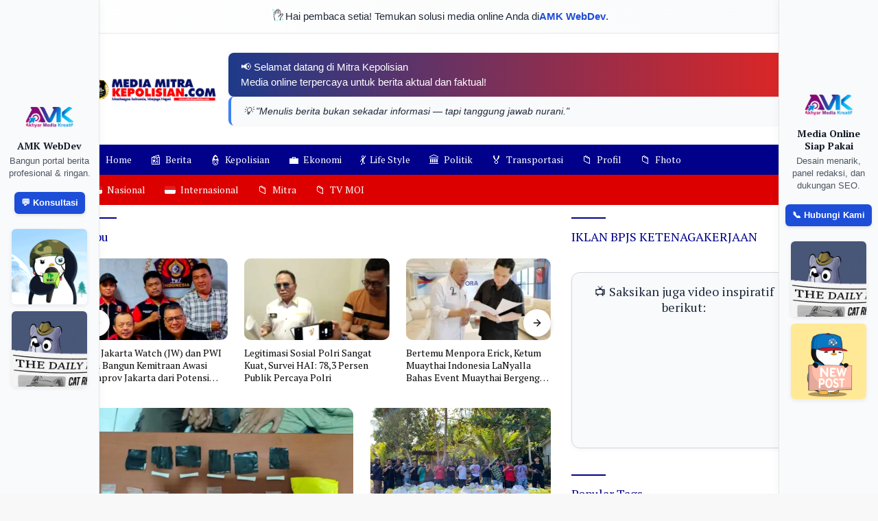

--- FILE ---
content_type: text/html; charset=UTF-8
request_url: https://mitrakepolisian.com/tag/sabu/
body_size: 26702
content:
<!doctype html>
<html lang="id">
<head>
	<meta charset="UTF-8">
	<meta name="viewport" content="width=device-width, initial-scale=1">
	<link rel="profile" href="https://gmpg.org/xfn/11">

	<title>Sabu &#8211; Mitra Kepolisian</title>
<meta name='robots' content='max-image-preview:large' />
<link rel='dns-prefetch' href='//fonts.googleapis.com' />
<link rel="alternate" type="application/rss+xml" title="Mitra Kepolisian &raquo; Feed" href="https://mitrakepolisian.com/feed/" />
<link rel="alternate" type="application/rss+xml" title="Mitra Kepolisian &raquo; Umpan Komentar" href="https://mitrakepolisian.com/comments/feed/" />
<link rel="alternate" type="application/rss+xml" title="Mitra Kepolisian &raquo; Sabu Umpan Tag" href="https://mitrakepolisian.com/tag/sabu/feed/" />
<style id='wp-img-auto-sizes-contain-inline-css'>
img:is([sizes=auto i],[sizes^="auto," i]){contain-intrinsic-size:3000px 1500px}
/*# sourceURL=wp-img-auto-sizes-contain-inline-css */
</style>

<style id='wp-emoji-styles-inline-css'>

	img.wp-smiley, img.emoji {
		display: inline !important;
		border: none !important;
		box-shadow: none !important;
		height: 1em !important;
		width: 1em !important;
		margin: 0 0.07em !important;
		vertical-align: -0.1em !important;
		background: none !important;
		padding: 0 !important;
	}
/*# sourceURL=wp-emoji-styles-inline-css */
</style>
<link rel='stylesheet' id='wp-block-library-css' href='https://mitrakepolisian.com/wp-includes/css/dist/block-library/style.min.css?ver=6.9' media='all' />
<style id='global-styles-inline-css'>
:root{--wp--preset--aspect-ratio--square: 1;--wp--preset--aspect-ratio--4-3: 4/3;--wp--preset--aspect-ratio--3-4: 3/4;--wp--preset--aspect-ratio--3-2: 3/2;--wp--preset--aspect-ratio--2-3: 2/3;--wp--preset--aspect-ratio--16-9: 16/9;--wp--preset--aspect-ratio--9-16: 9/16;--wp--preset--color--black: #000000;--wp--preset--color--cyan-bluish-gray: #abb8c3;--wp--preset--color--white: #ffffff;--wp--preset--color--pale-pink: #f78da7;--wp--preset--color--vivid-red: #cf2e2e;--wp--preset--color--luminous-vivid-orange: #ff6900;--wp--preset--color--luminous-vivid-amber: #fcb900;--wp--preset--color--light-green-cyan: #7bdcb5;--wp--preset--color--vivid-green-cyan: #00d084;--wp--preset--color--pale-cyan-blue: #8ed1fc;--wp--preset--color--vivid-cyan-blue: #0693e3;--wp--preset--color--vivid-purple: #9b51e0;--wp--preset--gradient--vivid-cyan-blue-to-vivid-purple: linear-gradient(135deg,rgb(6,147,227) 0%,rgb(155,81,224) 100%);--wp--preset--gradient--light-green-cyan-to-vivid-green-cyan: linear-gradient(135deg,rgb(122,220,180) 0%,rgb(0,208,130) 100%);--wp--preset--gradient--luminous-vivid-amber-to-luminous-vivid-orange: linear-gradient(135deg,rgb(252,185,0) 0%,rgb(255,105,0) 100%);--wp--preset--gradient--luminous-vivid-orange-to-vivid-red: linear-gradient(135deg,rgb(255,105,0) 0%,rgb(207,46,46) 100%);--wp--preset--gradient--very-light-gray-to-cyan-bluish-gray: linear-gradient(135deg,rgb(238,238,238) 0%,rgb(169,184,195) 100%);--wp--preset--gradient--cool-to-warm-spectrum: linear-gradient(135deg,rgb(74,234,220) 0%,rgb(151,120,209) 20%,rgb(207,42,186) 40%,rgb(238,44,130) 60%,rgb(251,105,98) 80%,rgb(254,248,76) 100%);--wp--preset--gradient--blush-light-purple: linear-gradient(135deg,rgb(255,206,236) 0%,rgb(152,150,240) 100%);--wp--preset--gradient--blush-bordeaux: linear-gradient(135deg,rgb(254,205,165) 0%,rgb(254,45,45) 50%,rgb(107,0,62) 100%);--wp--preset--gradient--luminous-dusk: linear-gradient(135deg,rgb(255,203,112) 0%,rgb(199,81,192) 50%,rgb(65,88,208) 100%);--wp--preset--gradient--pale-ocean: linear-gradient(135deg,rgb(255,245,203) 0%,rgb(182,227,212) 50%,rgb(51,167,181) 100%);--wp--preset--gradient--electric-grass: linear-gradient(135deg,rgb(202,248,128) 0%,rgb(113,206,126) 100%);--wp--preset--gradient--midnight: linear-gradient(135deg,rgb(2,3,129) 0%,rgb(40,116,252) 100%);--wp--preset--font-size--small: 13px;--wp--preset--font-size--medium: 20px;--wp--preset--font-size--large: 36px;--wp--preset--font-size--x-large: 42px;--wp--preset--spacing--20: 0.44rem;--wp--preset--spacing--30: 0.67rem;--wp--preset--spacing--40: 1rem;--wp--preset--spacing--50: 1.5rem;--wp--preset--spacing--60: 2.25rem;--wp--preset--spacing--70: 3.38rem;--wp--preset--spacing--80: 5.06rem;--wp--preset--shadow--natural: 6px 6px 9px rgba(0, 0, 0, 0.2);--wp--preset--shadow--deep: 12px 12px 50px rgba(0, 0, 0, 0.4);--wp--preset--shadow--sharp: 6px 6px 0px rgba(0, 0, 0, 0.2);--wp--preset--shadow--outlined: 6px 6px 0px -3px rgb(255, 255, 255), 6px 6px rgb(0, 0, 0);--wp--preset--shadow--crisp: 6px 6px 0px rgb(0, 0, 0);}:where(.is-layout-flex){gap: 0.5em;}:where(.is-layout-grid){gap: 0.5em;}body .is-layout-flex{display: flex;}.is-layout-flex{flex-wrap: wrap;align-items: center;}.is-layout-flex > :is(*, div){margin: 0;}body .is-layout-grid{display: grid;}.is-layout-grid > :is(*, div){margin: 0;}:where(.wp-block-columns.is-layout-flex){gap: 2em;}:where(.wp-block-columns.is-layout-grid){gap: 2em;}:where(.wp-block-post-template.is-layout-flex){gap: 1.25em;}:where(.wp-block-post-template.is-layout-grid){gap: 1.25em;}.has-black-color{color: var(--wp--preset--color--black) !important;}.has-cyan-bluish-gray-color{color: var(--wp--preset--color--cyan-bluish-gray) !important;}.has-white-color{color: var(--wp--preset--color--white) !important;}.has-pale-pink-color{color: var(--wp--preset--color--pale-pink) !important;}.has-vivid-red-color{color: var(--wp--preset--color--vivid-red) !important;}.has-luminous-vivid-orange-color{color: var(--wp--preset--color--luminous-vivid-orange) !important;}.has-luminous-vivid-amber-color{color: var(--wp--preset--color--luminous-vivid-amber) !important;}.has-light-green-cyan-color{color: var(--wp--preset--color--light-green-cyan) !important;}.has-vivid-green-cyan-color{color: var(--wp--preset--color--vivid-green-cyan) !important;}.has-pale-cyan-blue-color{color: var(--wp--preset--color--pale-cyan-blue) !important;}.has-vivid-cyan-blue-color{color: var(--wp--preset--color--vivid-cyan-blue) !important;}.has-vivid-purple-color{color: var(--wp--preset--color--vivid-purple) !important;}.has-black-background-color{background-color: var(--wp--preset--color--black) !important;}.has-cyan-bluish-gray-background-color{background-color: var(--wp--preset--color--cyan-bluish-gray) !important;}.has-white-background-color{background-color: var(--wp--preset--color--white) !important;}.has-pale-pink-background-color{background-color: var(--wp--preset--color--pale-pink) !important;}.has-vivid-red-background-color{background-color: var(--wp--preset--color--vivid-red) !important;}.has-luminous-vivid-orange-background-color{background-color: var(--wp--preset--color--luminous-vivid-orange) !important;}.has-luminous-vivid-amber-background-color{background-color: var(--wp--preset--color--luminous-vivid-amber) !important;}.has-light-green-cyan-background-color{background-color: var(--wp--preset--color--light-green-cyan) !important;}.has-vivid-green-cyan-background-color{background-color: var(--wp--preset--color--vivid-green-cyan) !important;}.has-pale-cyan-blue-background-color{background-color: var(--wp--preset--color--pale-cyan-blue) !important;}.has-vivid-cyan-blue-background-color{background-color: var(--wp--preset--color--vivid-cyan-blue) !important;}.has-vivid-purple-background-color{background-color: var(--wp--preset--color--vivid-purple) !important;}.has-black-border-color{border-color: var(--wp--preset--color--black) !important;}.has-cyan-bluish-gray-border-color{border-color: var(--wp--preset--color--cyan-bluish-gray) !important;}.has-white-border-color{border-color: var(--wp--preset--color--white) !important;}.has-pale-pink-border-color{border-color: var(--wp--preset--color--pale-pink) !important;}.has-vivid-red-border-color{border-color: var(--wp--preset--color--vivid-red) !important;}.has-luminous-vivid-orange-border-color{border-color: var(--wp--preset--color--luminous-vivid-orange) !important;}.has-luminous-vivid-amber-border-color{border-color: var(--wp--preset--color--luminous-vivid-amber) !important;}.has-light-green-cyan-border-color{border-color: var(--wp--preset--color--light-green-cyan) !important;}.has-vivid-green-cyan-border-color{border-color: var(--wp--preset--color--vivid-green-cyan) !important;}.has-pale-cyan-blue-border-color{border-color: var(--wp--preset--color--pale-cyan-blue) !important;}.has-vivid-cyan-blue-border-color{border-color: var(--wp--preset--color--vivid-cyan-blue) !important;}.has-vivid-purple-border-color{border-color: var(--wp--preset--color--vivid-purple) !important;}.has-vivid-cyan-blue-to-vivid-purple-gradient-background{background: var(--wp--preset--gradient--vivid-cyan-blue-to-vivid-purple) !important;}.has-light-green-cyan-to-vivid-green-cyan-gradient-background{background: var(--wp--preset--gradient--light-green-cyan-to-vivid-green-cyan) !important;}.has-luminous-vivid-amber-to-luminous-vivid-orange-gradient-background{background: var(--wp--preset--gradient--luminous-vivid-amber-to-luminous-vivid-orange) !important;}.has-luminous-vivid-orange-to-vivid-red-gradient-background{background: var(--wp--preset--gradient--luminous-vivid-orange-to-vivid-red) !important;}.has-very-light-gray-to-cyan-bluish-gray-gradient-background{background: var(--wp--preset--gradient--very-light-gray-to-cyan-bluish-gray) !important;}.has-cool-to-warm-spectrum-gradient-background{background: var(--wp--preset--gradient--cool-to-warm-spectrum) !important;}.has-blush-light-purple-gradient-background{background: var(--wp--preset--gradient--blush-light-purple) !important;}.has-blush-bordeaux-gradient-background{background: var(--wp--preset--gradient--blush-bordeaux) !important;}.has-luminous-dusk-gradient-background{background: var(--wp--preset--gradient--luminous-dusk) !important;}.has-pale-ocean-gradient-background{background: var(--wp--preset--gradient--pale-ocean) !important;}.has-electric-grass-gradient-background{background: var(--wp--preset--gradient--electric-grass) !important;}.has-midnight-gradient-background{background: var(--wp--preset--gradient--midnight) !important;}.has-small-font-size{font-size: var(--wp--preset--font-size--small) !important;}.has-medium-font-size{font-size: var(--wp--preset--font-size--medium) !important;}.has-large-font-size{font-size: var(--wp--preset--font-size--large) !important;}.has-x-large-font-size{font-size: var(--wp--preset--font-size--x-large) !important;}
/*# sourceURL=global-styles-inline-css */
</style>

<style id='classic-theme-styles-inline-css'>
/*! This file is auto-generated */
.wp-block-button__link{color:#fff;background-color:#32373c;border-radius:9999px;box-shadow:none;text-decoration:none;padding:calc(.667em + 2px) calc(1.333em + 2px);font-size:1.125em}.wp-block-file__button{background:#32373c;color:#fff;text-decoration:none}
/*# sourceURL=/wp-includes/css/classic-themes.min.css */
</style>
<link rel='stylesheet' id='wpberita-fonts-css' href='https://fonts.googleapis.com/css?family=PT+Serif%3A400%2Citalic%2C700%7CPT+Serif%3A400%2Citalic%2C400&#038;subset=latin&#038;display=swap&#038;ver=2.1.6' media='all' />
<link rel='stylesheet' id='wpberita-style-css' href='https://mitrakepolisian.com/wp-content/themes/wpberita/style.css?ver=2.1.6' media='all' />
<style id='wpberita-style-inline-css'>
h1,h2,h3,h4,h5,h6,.sidr-class-site-title,.site-title,.gmr-mainmenu ul > li > a,.sidr ul li a,.heading-text,.gmr-mobilemenu ul li a,#navigationamp ul li a{font-family:PT Serif;}h1,h2,h3,h4,h5,h6,.sidr-class-site-title,.site-title,.gmr-mainmenu ul > li > a,.sidr ul li a,.heading-text,.gmr-mobilemenu ul li a,#navigationamp ul li a,.related-text-onlytitle{font-weight:400;}h1 strong,h2 strong,h3 strong,h4 strong,h5 strong,h6 strong{font-weight:700;}body{font-family:PT Serif;--font-reguler:400;--font-bold:400;--background-color:#f8f8f8;--main-color:#000000;--link-color-body:#000000;--hoverlink-color-body:#00008b;--border-color:#cccccc;--button-bgcolor:#dd0000;--button-color:#ffffff;--header-bgcolor:#ffffff;--topnav-color:#222222;--bigheadline-color:#00008b;--mainmenu-color:#ffffff;--mainmenu-hovercolor:#dd0000;--secondmenu-bgcolor:#dd0000;--secondmenu-color:#ffffff;--secondmenu-hovercolor:#ffffff;--content-bgcolor:#ffffff;--content-greycolor:#888888;--greybody-bgcolor:#efefef;--footer-bgcolor:#f0f0f0;--footer-color:#666666;--footer-linkcolor:#666666;--footer-hover-linkcolor:#666666;}.entry-content-single{font-size:15px;}body,body.dark-theme{--scheme-color:#00008b;--secondscheme-color:#000000;--mainmenu-bgcolor:#00008b;}/* Generate Using Cache */
/*# sourceURL=wpberita-style-inline-css */
</style>
<link rel="https://api.w.org/" href="https://mitrakepolisian.com/wp-json/" /><link rel="alternate" title="JSON" type="application/json" href="https://mitrakepolisian.com/wp-json/wp/v2/tags/99" /><link rel="EditURI" type="application/rsd+xml" title="RSD" href="https://mitrakepolisian.com/xmlrpc.php?rsd" />
<meta name="generator" content="WordPress 6.9" />
<style>
    .amk-icon-menu {
        margin-right: 6px;
        display: inline-block;
        font-size: 16px;
        vertical-align: middle;
    }
    .amk-title-text {
        display: inline-block;
        vertical-align: middle;
    }
    .main-navigation li.menu-item a {
        display: flex !important;
        align-items: center;
        gap: 6px;
    }
    </style><link rel="icon" href="https://mitrakepolisian.com/wp-content/uploads/2021/02/cropped-VAVICON-150x150.png" sizes="32x32" />
<link rel="icon" href="https://mitrakepolisian.com/wp-content/uploads/2021/02/cropped-VAVICON.png" sizes="192x192" />
<link rel="apple-touch-icon" href="https://mitrakepolisian.com/wp-content/uploads/2021/02/cropped-VAVICON.png" />
<meta name="msapplication-TileImage" content="https://mitrakepolisian.com/wp-content/uploads/2021/02/cropped-VAVICON.png" />
		<style id="wp-custom-css">
			/* ========================================
   Global Efek Gambar (Semua Konteks)
   ======================================== */
img,
img.logo,
.custom-logo,
.post-thumbnail img,
.widget img,
.entry-content img,
.comment-content img,
.wp-block-image img,
figure img,
.site-header img,
.site-footer img,
.box-item .post-thumbnail img {
  display: block;
  max-width: 100%;
  height: auto;
  border-radius: 5px;
  backface-visibility: hidden;
  transition: transform 0.35s ease, filter 0.35s ease;
  filter: contrast(105%) brightness(102%);
}

/* Hover Efek Gambar */
img:hover,
img.logo:hover,
.custom-logo:hover,
.post-thumbnail img:hover,
.widget img:hover,
.entry-content img:hover,
.comment-content img:hover,
.wp-block-image img:hover,
figure img:hover,
.site-header img:hover,
.site-footer img:hover,
.box-item .post-thumbnail img:hover {
  transform: scale(1.03);
  filter: contrast(110%) brightness(105%);
}

/* ========================================
   Thumbnail & Gambar Artikel
   ======================================== */
.post-thumbnail {
  border-radius: 10px;
}

.widget .post-thumbnail.pull-left {
  position: relative;
  width: 80px;
  height: 80px;
  margin-right: 10px;
}

.widget .post-thumbnail.pull-left img {
  width: 100%;
  height: 100%;
  object-fit: cover;
  border-radius: 50%;
  padding: 3px;
  background: linear-gradient(45deg, #feda75, #fa7e1e, #d62976, #962fbf, #4f5bd5);
  box-shadow: 0 0 0 2px #fff;
}

/* ========================================
   Logo & Branding
   ======================================== */
img.logo,
.custom-logo {
  image-rendering: crisp-edges;
  filter: contrast(110%) saturate(115%);
  margin: 0 auto;
}

@media (min-width: 992px) {
  .gmr-logo {
    max-width: 220px;
    padding: 15px 0;
    display: flex;
    align-items: center;
    justify-content: center;
  }

  .site-branding {
    flex-wrap: nowrap;
    justify-content: flex-start;
    gap: 30px;
  }

  .gmr-banner-logo {
    width: auto;
  }
}

/* ========================================
   Footer Styling
   ======================================== */
.site-footer {
  padding: 50px 0 40px;
  background: linear-gradient(to right, #0f0f0f, #1a1a1a);
  color: #f5f5f5;
  font-size: 15px;
  letter-spacing: 0.3px;
  box-shadow: inset 0 1px 0 rgba(255, 255, 255, 0.05);
  position: relative;
}

.site-footer h3,
.site-footer h4 {
  font-size: 16px;
  color: #ffffff;
  margin-bottom: 12px;
  text-transform: uppercase;
  font-weight: 600;
  letter-spacing: 1px;
}

.site-footer a {
  color: #d1d5db;
  text-decoration: none;
  transition: 0.3s ease;
}

.site-footer a:hover {
  color: #ffffff;
  text-shadow: 0 0 5px rgba(255, 255, 255, 0.5);
}

.site-footer::before {
  content: "";
  display: block;
  width: 100%;
  height: 2px;
  background: linear-gradient(to right, #ffffff, #000000, #ffffff);
  opacity: 0.1;
  margin-bottom: 20px;
}

.site-info {
  margin-top: 30px;
  text-align: center;
  font-size: 13px;
  color: #999;
  opacity: 0.8;
}

.site-info a {
  color: #cccccc;
}

.site-info a:hover {
  color: #ffffff;
  text-shadow: 0 0 5px rgba(255, 255, 255, 0.5);
}

/* ========================================
   Footer Menu
   ======================================== */
.footer-menu {
  margin: 20px 0;
}

.footer-menu ul {
  list-style: none;
  padding: 0;
  margin: 0 auto;
  display: flex;
  flex-wrap: wrap;
  justify-content: center;
  max-width: 800px;
  gap: 10px 25px;
  row-gap: 8px;
}

.footer-menu li {
  font-size: 14px;
  flex: 0 1 auto;
}

.footer-menu li:after {
  content: none !important;
}

@media (max-width: 600px) {
  .footer-menu ul {
    gap: 10px 15px;
  }
}

/* ========================================
   Tampilan Mobile Khusus
   ======================================== */
@media (min-width: 768px) {
  .list-flex {
    display: none !important;
  }
}

@media (max-width: 767px) {
  .site-footer .custom-logo,
  .site-footer img.logo,
  .site-footer img {
    display: block !important;
    margin-left: auto !important;
    margin-right: auto !important;
    text-align: center !important;
    float: none !important;
  }

  .site-footer .site-branding,
  .site-footer .gmr-logo,
  .site-footer .custom-logo-link {
    display: flex !important;
    justify-content: center !important;
    align-items: center !important;
    flex-direction: column !important;
    width: 100%;
    text-align: center !important;
  }
}
		</style>
		</head>

<body class="archive tag tag-sabu tag-99 wp-custom-logo wp-embed-responsive wp-theme-wpberita idtheme kentooz hfeed">
  <style>
    .amk-sapaan-top {
      width: 100%;
      background: linear-gradient(to right, #ffffff, #f9fafb);
      color: #1f2937;
      font-family: 'Segoe UI', sans-serif;
      font-size: 15px;
      padding: 12px 16px;
      border-bottom: 1px solid #e5e7eb;
      display: flex;
      align-items: center;
      justify-content: center;
      gap: 10px;
      font-weight: 500;
    }

    .amk-sapaan-top img.icon {
      width: 22px;
      height: 22px;
      border-radius: 50%;
      animation: bounce 1.5s infinite ease-in-out;
    }

    .amk-sapaan-top a {
      color: #1d4ed8;
      font-weight: bold;
      text-decoration: none;
    }

    @keyframes bounce {
      0%, 100% { transform: translateY(0); }
      50% { transform: translateY(-3px); }
    }

    @media(max-width:768px) {
      .amk-sapaan-top { display: none; }
    }
  </style>
  <div class="amk-sapaan-top">
    <img src="https://armediakreatif.com/wave.gif" alt="User Icon" class="icon">
    Hai pembaca setia! Temukan solusi media online Anda di <a href="https://armediakreatif.com" target="_blank">AMK WebDev</a>.
  </div>
  	<a class="skip-link screen-reader-text" href="#primary">Langsung ke konten</a>
	<div id="topnavwrap" class="gmr-topnavwrap clearfix">
		
		<div class="container">
			<div class="list-flex">
				<div class="row-flex gmr-navleft">
					<a id="gmr-responsive-menu" title="Menu" href="#menus" rel="nofollow"><div class="ktz-i-wrap"><span class="ktz-i"></span><span class="ktz-i"></span><span class="ktz-i"></span></div></a><div class="gmr-logo-mobile"><a class="custom-logo-link" href="https://mitrakepolisian.com/" title="Mitra Kepolisian" rel="home"><img class="custom-logo" src="https://mitrakepolisian.com/wp-content/uploads/2021/02/logoo.png" width="241" height="72" alt="Mitra Kepolisian" loading="lazy" /></a></div>				</div>

				<div class="row-flex gmr-navright">
					
								<div class="gmr-table-search">
									<form method="get" class="gmr-searchform searchform" action="https://mitrakepolisian.com/">
										<input type="text" name="s" id="s" placeholder="Pencarian" />
										<input type="hidden" name="post_type" value="post" />
										<button type="submit" role="button" class="gmr-search-submit gmr-search-icon">
										<svg xmlns="http://www.w3.org/2000/svg" aria-hidden="true" role="img" width="1em" height="1em" preserveAspectRatio="xMidYMid meet" viewBox="0 0 24 24"><path fill="currentColor" d="M10 18a7.952 7.952 0 0 0 4.897-1.688l4.396 4.396l1.414-1.414l-4.396-4.396A7.952 7.952 0 0 0 18 10c0-4.411-3.589-8-8-8s-8 3.589-8 8s3.589 8 8 8zm0-14c3.309 0 6 2.691 6 6s-2.691 6-6 6s-6-2.691-6-6s2.691-6 6-6z"/><path fill="currentColor" d="M11.412 8.586c.379.38.588.882.588 1.414h2a3.977 3.977 0 0 0-1.174-2.828c-1.514-1.512-4.139-1.512-5.652 0l1.412 1.416c.76-.758 2.07-.756 2.826-.002z"/></svg>
										</button>
									</form>
								</div>
							<a class="darkmode-button topnav-button" title="Mode Gelap" href="#" rel="nofollow"><svg xmlns="http://www.w3.org/2000/svg" aria-hidden="true" role="img" width="1em" height="1em" preserveAspectRatio="xMidYMid meet" viewBox="0 0 24 24"><g fill="currentColor"><path d="M12 16a4 4 0 0 0 0-8v8Z"/><path fill-rule="evenodd" d="M12 2C6.477 2 2 6.477 2 12s4.477 10 10 10s10-4.477 10-10S17.523 2 12 2Zm0 2v4a4 4 0 1 0 0 8v4a8 8 0 1 0 0-16Z" clip-rule="evenodd"/></g></svg></a><div class="gmr-search-btn">
					<a id="search-menu-button" class="topnav-button gmr-search-icon" title="Pencarian" href="#" rel="nofollow"><svg xmlns="http://www.w3.org/2000/svg" aria-hidden="true" role="img" width="1em" height="1em" preserveAspectRatio="xMidYMid meet" viewBox="0 0 24 24"><path fill="none" stroke="currentColor" stroke-linecap="round" stroke-width="2" d="m21 21l-4.486-4.494M19 10.5a8.5 8.5 0 1 1-17 0a8.5 8.5 0 0 1 17 0Z"/></svg></a>
					<div id="search-dropdown-container" class="search-dropdown search">
					<form method="get" class="gmr-searchform searchform" action="https://mitrakepolisian.com/">
						<input type="text" name="s" id="s" placeholder="Pencarian" />
						<button type="submit" class="gmr-search-submit gmr-search-icon"><svg xmlns="http://www.w3.org/2000/svg" aria-hidden="true" role="img" width="1em" height="1em" preserveAspectRatio="xMidYMid meet" viewBox="0 0 24 24"><path fill="currentColor" d="M10 18a7.952 7.952 0 0 0 4.897-1.688l4.396 4.396l1.414-1.414l-4.396-4.396A7.952 7.952 0 0 0 18 10c0-4.411-3.589-8-8-8s-8 3.589-8 8s3.589 8 8 8zm0-14c3.309 0 6 2.691 6 6s-2.691 6-6 6s-6-2.691-6-6s2.691-6 6-6z"/><path fill="currentColor" d="M11.412 8.586c.379.38.588.882.588 1.414h2a3.977 3.977 0 0 0-1.174-2.828c-1.514-1.512-4.139-1.512-5.652 0l1.412 1.416c.76-.758 2.07-.756 2.826-.002z"/></svg></button>
					</form>
					</div>
				</div>				</div>
			</div>
		</div>
				</div>

	<div id="page" class="site">

									<header id="masthead" class="site-header">
								<div class="container">
					<div class="site-branding">
						<div class="gmr-logo"><div class="gmr-logo-wrap"><a class="custom-logo-link logolink" href="https://mitrakepolisian.com" title="Mitra Kepolisian" rel="home"><img class="custom-logo" src="https://mitrakepolisian.com/wp-content/uploads/2021/02/logoo.png" width="241" height="72" alt="Mitra Kepolisian" loading="lazy" /></a><div class="close-topnavmenu-wrap"><a id="close-topnavmenu-button" rel="nofollow" href="#"><svg xmlns="http://www.w3.org/2000/svg" aria-hidden="true" role="img" width="1em" height="1em" preserveAspectRatio="xMidYMid meet" viewBox="0 0 32 32"><path fill="currentColor" d="M24 9.4L22.6 8L16 14.6L9.4 8L8 9.4l6.6 6.6L8 22.6L9.4 24l6.6-6.6l6.6 6.6l1.4-1.4l-6.6-6.6L24 9.4z"/></svg></a></div></div></div><div class="gmr-banner-logo"><style>
.amk-header-welcome {
  max-width: 100%;
  margin: 0 auto;
  display: flex;
  justify-content: space-between;
  align-items: center;
  gap: 12px;
  padding: 8px 16px;
  font-family: 'Segoe UI', sans-serif;
  flex-wrap: wrap;
}

.amk-welcome-box {
  background: linear-gradient(to right, #1e3a8a, #dc2626);
  color: #fff;
  padding: 10px 18px;
  border-radius: 8px;
  font-size: 15px;
  font-weight: 500;
  line-height: 1.5;
  box-shadow: 0 2px 6px rgba(0,0,0,0.08);
  flex: 1 1 auto;
  text-align: left;
  min-width: 250px;
}

.amk-motivation-box {
  background: #f9fafb;
  color: #1e293b;
  padding: 10px 18px;
  border-radius: 8px;
  font-size: 14px;
  font-style: italic;
  border-left: 4px solid #3b82f6;
  flex: 1 1 auto;
  text-align: left;
  min-width: 250px;
  box-shadow: 0 1px 3px rgba(0,0,0,0.04);
}

@media (max-width: 768px) {
  .amk-header-welcome {
    flex-direction: column;
    align-items: stretch;
    gap: 10px;
    padding: 8px 12px;
  }

  .amk-welcome-box, .amk-motivation-box {
    text-align: center;
  }
}
</style>

<div class="amk-header-welcome">
  <div class="amk-welcome-box">
    📢 <strong>Selamat datang di Mitra Kepolisian</strong><br>
    Media online terpercaya untuk berita aktual dan faktual!
  </div>
  <div class="amk-motivation-box">
    💡 "Menulis berita bukan sekadar informasi — tapi tanggung jawab nurani."
  </div>
</div>
</div>					</div><!-- .site-branding -->
				</div>
			</header><!-- #masthead -->
							<div id="main-nav-wrap" class="gmr-mainmenu-wrap">
				<div class="container">
					<nav id="main-nav" class="main-navigation gmr-mainmenu">
						<ul id="primary-menu" class="menu"><li id="menu-item-287" class="menu-item menu-item-type-custom menu-item-object-custom menu-item-home menu-item-287"><a href="https://mitrakepolisian.com/"><span class="amk-icon-menu">🏠</span><span class="amk-title-text">Home</span></a></li>
<li id="menu-item-243" class="menu-item menu-item-type-taxonomy menu-item-object-category menu-item-243"><a href="https://mitrakepolisian.com/category/berita/"><span class="amk-icon-menu">📰</span><span class="amk-title-text">Berita</span></a></li>
<li id="menu-item-247" class="menu-item menu-item-type-taxonomy menu-item-object-category menu-item-247"><a href="https://mitrakepolisian.com/category/kepolisian/"><span class="amk-icon-menu">👮</span><span class="amk-title-text">Kepolisian</span></a></li>
<li id="menu-item-244" class="menu-item menu-item-type-taxonomy menu-item-object-category menu-item-244"><a href="https://mitrakepolisian.com/category/ekonomi/"><span class="amk-icon-menu">💼</span><span class="amk-title-text">Ekonomi</span></a></li>
<li id="menu-item-248" class="menu-item menu-item-type-taxonomy menu-item-object-category menu-item-248"><a href="https://mitrakepolisian.com/category/life-style/"><span class="amk-icon-menu">💃</span><span class="amk-title-text">Life Style</span></a></li>
<li id="menu-item-251" class="menu-item menu-item-type-taxonomy menu-item-object-category menu-item-251"><a href="https://mitrakepolisian.com/category/politik/"><span class="amk-icon-menu">🏛️</span><span class="amk-title-text">Politik</span></a></li>
<li id="menu-item-253" class="menu-item menu-item-type-taxonomy menu-item-object-category menu-item-253"><a href="https://mitrakepolisian.com/category/transportasi/"><span class="amk-icon-menu">🏅</span><span class="amk-title-text">Transportasi</span></a></li>
<li id="menu-item-252" class="menu-item menu-item-type-taxonomy menu-item-object-category menu-item-252"><a href="https://mitrakepolisian.com/category/profil/"><span class="amk-icon-menu">📁</span><span class="amk-title-text">Profil</span></a></li>
<li id="menu-item-245" class="menu-item menu-item-type-taxonomy menu-item-object-category menu-item-245"><a href="https://mitrakepolisian.com/category/fhoto/"><span class="amk-icon-menu">📁</span><span class="amk-title-text">Fhoto</span></a></li>
</ul><ul id="secondary-menu" class="menu"><li id="menu-item-284" class="menu-item menu-item-type-taxonomy menu-item-object-category menu-item-284"><a href="https://mitrakepolisian.com/category/nasional/"><span class="amk-icon-menu">🇮🇩</span><span class="amk-title-text">Nasional</span></a></li>
<li id="menu-item-282" class="menu-item menu-item-type-taxonomy menu-item-object-category menu-item-282"><a href="https://mitrakepolisian.com/category/internasional/"><span class="amk-icon-menu">🇮🇩</span><span class="amk-title-text">Internasional</span></a></li>
<li id="menu-item-283" class="menu-item menu-item-type-taxonomy menu-item-object-category menu-item-283"><a href="https://mitrakepolisian.com/category/mitra/"><span class="amk-icon-menu">📁</span><span class="amk-title-text">Mitra</span></a></li>
<li id="menu-item-285" class="menu-item menu-item-type-taxonomy menu-item-object-category menu-item-285"><a href="https://mitrakepolisian.com/category/tv-moi/"><span class="amk-icon-menu">📁</span><span class="amk-title-text">TV MOI</span></a></li>
</ul>					</nav><!-- #main-nav -->
				</div>
			</div>
			
		
		<div id="content" class="gmr-content">

			<div class="container">
				<div class="row">

	<main id="primary" class="site-main col-md-8">

					<header class="page-header">
				<h1 class="page-title">Sabu</h1>			</header><!-- .page-header -->

			<div class="modulehome-wrap"><div id="moduleslide" class="wpberita-list-slider wpberita-moduleslide clearfix">					<div class="gmr-slider-content">
						<div class="list-slider module-home">
															<a class="post-thumbnail" href="https://mitrakepolisian.com/2026/01/14/the-jakarta-watch-jw-dan-pwi-jaya-bangun-kemitraan-awasi-pemprov-jakarta-dari-potensi-penyelewengan/" title="The Jakarta Watch (JW) dan PWI Jaya Bangun Kemitraan Awasi Pemprov Jakarta dari Potensi Penyelewengan" aria-hidden="true" tabindex="-1">
									<img width="250" height="140" src="https://mitrakepolisian.com/wp-content/uploads/2026/01/IMG-20260114-WA0023-250x140.jpg.webp" class="attachment-medium-new size-medium-new wp-post-image" alt="The Jakarta Watch (JW) dan PWI Jaya Bangun Kemitraan Awasi Pemprov Jakarta dari Potensi Penyelewengan" decoding="async" />								</a>
															<div class="list-gallery-title">
								<a class="recent-title heading-text" href="https://mitrakepolisian.com/2026/01/14/the-jakarta-watch-jw-dan-pwi-jaya-bangun-kemitraan-awasi-pemprov-jakarta-dari-potensi-penyelewengan/" title="The Jakarta Watch (JW) dan PWI Jaya Bangun Kemitraan Awasi Pemprov Jakarta dari Potensi Penyelewengan" rel="bookmark">The Jakarta Watch (JW) dan PWI Jaya Bangun Kemitraan Awasi Pemprov Jakarta dari Potensi Penyelewengan</a>							</div>
						</div>
					</div>
										<div class="gmr-slider-content">
						<div class="list-slider module-home">
															<a class="post-thumbnail" href="https://mitrakepolisian.com/2026/01/14/legitimasi-sosial-polri-sangat-kuat-survei-hai/" title="Legitimasi Sosial Polri Sangat Kuat, Survei HAI: 78,3 Persen Publik Percaya Polri" aria-hidden="true" tabindex="-1">
									<img width="250" height="140" src="https://mitrakepolisian.com/wp-content/uploads/2026/01/Screenshot_20251215_151238_WhatsApp-e1768377602241-250x140.jpg.webp" class="attachment-medium-new size-medium-new wp-post-image" alt="Legitimasi Sosial Polri Sangat Kuat, Survei HAI: 78,3 Persen Publik Percaya Polri" decoding="async" />								</a>
															<div class="list-gallery-title">
								<a class="recent-title heading-text" href="https://mitrakepolisian.com/2026/01/14/legitimasi-sosial-polri-sangat-kuat-survei-hai/" title="Legitimasi Sosial Polri Sangat Kuat, Survei HAI: 78,3 Persen Publik Percaya Polri" rel="bookmark">Legitimasi Sosial Polri Sangat Kuat, Survei HAI: 78,3 Persen Publik Percaya Polri</a>							</div>
						</div>
					</div>
										<div class="gmr-slider-content">
						<div class="list-slider module-home">
															<a class="post-thumbnail" href="https://mitrakepolisian.com/2026/01/13/bertemu-menpora-erick-ketum-muaythai-indonesia-lanyalla-bahas-event-muaythai-bergengsi-2026/" title="Bertemu Menpora Erick, Ketum Muaythai Indonesia LaNyalla Bahas Event Muaythai Bergengsi 2026" aria-hidden="true" tabindex="-1">
									<img width="250" height="140" src="https://mitrakepolisian.com/wp-content/uploads/2026/01/IMG-20260113-WA0040-250x140.jpg.webp" class="attachment-medium-new size-medium-new wp-post-image" alt="Bertemu Menpora Erick, Ketum Muaythai Indonesia LaNyalla Bahas Event Muaythai Bergengsi 2026" decoding="async" />								</a>
															<div class="list-gallery-title">
								<a class="recent-title heading-text" href="https://mitrakepolisian.com/2026/01/13/bertemu-menpora-erick-ketum-muaythai-indonesia-lanyalla-bahas-event-muaythai-bergengsi-2026/" title="Bertemu Menpora Erick, Ketum Muaythai Indonesia LaNyalla Bahas Event Muaythai Bergengsi 2026" rel="bookmark">Bertemu Menpora Erick, Ketum Muaythai Indonesia LaNyalla Bahas Event Muaythai Bergengsi 2026</a>							</div>
						</div>
					</div>
										<div class="gmr-slider-content">
						<div class="list-slider module-home">
															<a class="post-thumbnail" href="https://mitrakepolisian.com/2026/01/12/peran-penyidik-polri-dalam-kuhap-baru-penjaga-keseimbangan-kekuasaan-negara-dan-hak-warga-negara/" title="Peran Penyidik Polri Dalam KUHAP Baru: Penjaga Keseimbangan Kekuasaan Negara dan Hak Warga Negara" aria-hidden="true" tabindex="-1">
									<img width="250" height="140" src="https://mitrakepolisian.com/wp-content/uploads/2025/09/IMG-20250916-WA0057-250x140.jpg.webp" class="attachment-medium-new size-medium-new wp-post-image" alt="Peran Penyidik Polri Dalam KUHAP Baru: Penjaga Keseimbangan Kekuasaan Negara dan Hak Warga Negara" decoding="async" />								</a>
															<div class="list-gallery-title">
								<a class="recent-title heading-text" href="https://mitrakepolisian.com/2026/01/12/peran-penyidik-polri-dalam-kuhap-baru-penjaga-keseimbangan-kekuasaan-negara-dan-hak-warga-negara/" title="Peran Penyidik Polri Dalam KUHAP Baru: Penjaga Keseimbangan Kekuasaan Negara dan Hak Warga Negara" rel="bookmark">Peran Penyidik Polri Dalam KUHAP Baru: Penjaga Keseimbangan Kekuasaan Negara dan Hak Warga Negara</a>							</div>
						</div>
					</div>
										<div class="gmr-slider-content">
						<div class="list-slider module-home">
															<a class="post-thumbnail" href="https://mitrakepolisian.com/2026/01/06/pric-dukung-pilkada-dipilih-dprd-memperkuat-stabilitas-politik-dan-efisiensi-anggaran/" title="PRIC Dukung Pilkada Dipilih DPRD: Memperkuat Stabilitas Politik dan Efisiensi Anggaran" aria-hidden="true" tabindex="-1">
									<img width="250" height="140" src="https://mitrakepolisian.com/wp-content/uploads/2026/01/IMG-20260106-WA0012-250x140.jpg.webp" class="attachment-medium-new size-medium-new wp-post-image" alt="PRIC Dukung Pilkada Dipilih DPRD: Memperkuat Stabilitas Politik dan Efisiensi Anggaran" decoding="async" />								</a>
															<div class="list-gallery-title">
								<a class="recent-title heading-text" href="https://mitrakepolisian.com/2026/01/06/pric-dukung-pilkada-dipilih-dprd-memperkuat-stabilitas-politik-dan-efisiensi-anggaran/" title="PRIC Dukung Pilkada Dipilih DPRD: Memperkuat Stabilitas Politik dan Efisiensi Anggaran" rel="bookmark">PRIC Dukung Pilkada Dipilih DPRD: Memperkuat Stabilitas Politik dan Efisiensi Anggaran</a>							</div>
						</div>
					</div>
										<div class="gmr-slider-content">
						<div class="list-slider module-home">
															<a class="post-thumbnail" href="https://mitrakepolisian.com/2026/01/04/lsm-lira-desak-audit-investigatif-dana-rutin-koni-dki-2025-yang-diduga-ditransfer-tahun-2026/" title="LSM LIRA Desak Audit Investigatif Dana Rutin KONI DKI 2025 yang Diduga Ditransfer Tahun 2026" aria-hidden="true" tabindex="-1">
									<img width="250" height="140" src="https://mitrakepolisian.com/wp-content/uploads/2026/01/Screenshot_20260104_145624_WhatsApp-250x140.jpg.webp" class="attachment-medium-new size-medium-new wp-post-image" alt="LSM LIRA Desak Audit Investigatif Dana Rutin KONI DKI 2025 yang Diduga Ditransfer Tahun 2026" decoding="async" />								</a>
															<div class="list-gallery-title">
								<a class="recent-title heading-text" href="https://mitrakepolisian.com/2026/01/04/lsm-lira-desak-audit-investigatif-dana-rutin-koni-dki-2025-yang-diduga-ditransfer-tahun-2026/" title="LSM LIRA Desak Audit Investigatif Dana Rutin KONI DKI 2025 yang Diduga Ditransfer Tahun 2026" rel="bookmark">LSM LIRA Desak Audit Investigatif Dana Rutin KONI DKI 2025 yang Diduga Ditransfer Tahun 2026</a>							</div>
						</div>
					</div>
										<div class="gmr-slider-content">
						<div class="list-slider module-home">
															<a class="post-thumbnail" href="https://mitrakepolisian.com/2026/01/02/ketum-ormas-madas-nusantara-jusuf-rizal-ahu-ormas-preman-hama-perusak-harus-dicabut/" title="Ketum Ormas Madas Nusantara Jusuf Rizal: AHU Ormas Preman Harus Dicabut!" aria-hidden="true" tabindex="-1">
									<img width="250" height="140" src="https://mitrakepolisian.com/wp-content/uploads/2026/01/IMG-20260102-WA0024-250x140.jpg.webp" class="attachment-medium-new size-medium-new wp-post-image" alt="Ketum Ormas Madas Nusantara Jusuf Rizal: AHU Ormas Preman Harus Dicabut!" decoding="async" />								</a>
															<div class="list-gallery-title">
								<a class="recent-title heading-text" href="https://mitrakepolisian.com/2026/01/02/ketum-ormas-madas-nusantara-jusuf-rizal-ahu-ormas-preman-hama-perusak-harus-dicabut/" title="Ketum Ormas Madas Nusantara Jusuf Rizal: AHU Ormas Preman Harus Dicabut!" rel="bookmark">Ketum Ormas Madas Nusantara Jusuf Rizal: AHU Ormas Preman Harus Dicabut!</a>							</div>
						</div>
					</div>
										<div class="gmr-slider-content">
						<div class="list-slider module-home">
															<a class="post-thumbnail" href="https://mitrakepolisian.com/2025/12/31/tren-positif-polri-2025-meningkatkan-kepercayaan-pemerintah-dan-masyarakat/" title="Tren Positif Polri 2025 Meningkatkan Kepercayaan Pemerintah dan Masyarakat" aria-hidden="true" tabindex="-1">
									<img width="250" height="140" src="https://mitrakepolisian.com/wp-content/uploads/2025/12/IMG-20251226-WA0015-250x140.jpg.webp" class="attachment-medium-new size-medium-new wp-post-image" alt="Tren Positif Polri 2025 Meningkatkan Kepercayaan Pemerintah dan Masyarakat" decoding="async" />								</a>
															<div class="list-gallery-title">
								<a class="recent-title heading-text" href="https://mitrakepolisian.com/2025/12/31/tren-positif-polri-2025-meningkatkan-kepercayaan-pemerintah-dan-masyarakat/" title="Tren Positif Polri 2025 Meningkatkan Kepercayaan Pemerintah dan Masyarakat" rel="bookmark">Tren Positif Polri 2025 Meningkatkan Kepercayaan Pemerintah dan Masyarakat</a>							</div>
						</div>
					</div>
					</div></div><div class="gmr-bigheadline clearfix">					<div class="gmr-big-headline">
													<a class="post-thumbnail" href="https://mitrakepolisian.com/2025/08/05/polres-garut-ciduk-seorang-pria-pengedar-sabu-di-kecamatan-leles/" title="Polres Garut Ciduk Seorang Pria Pengedar Sabu di Kecamatan Leles" aria-hidden="true" tabindex="-1">
								<img width="896" height="566" src="https://mitrakepolisian.com/wp-content/uploads/2025/08/IMG-20250805-WA0092.jpg.webp" class="attachment-large size-large wp-post-image" alt="" decoding="async" fetchpriority="high" srcset="https://mitrakepolisian.com/wp-content/uploads/2025/08/IMG-20250805-WA0092.jpg.webp 896w, https://mitrakepolisian.com/wp-content/uploads/2025/08/IMG-20250805-WA0092-768x485.jpg.webp 768w" sizes="(max-width: 896px) 100vw, 896px" />							</a>
							
						<div class="gmr-bigheadline-content">
							<div class="gmr-meta-topic"><strong><span class="cat-links-content"><a href="https://mitrakepolisian.com/category/berita/" rel="category tag">Berita</a>, <a href="https://mitrakepolisian.com/category/kepolisian/" rel="category tag">Kepolisian</a>, <a href="https://mitrakepolisian.com/category/nasional/" rel="category tag">Nasional</a></span></strong>&nbsp;&nbsp;<span class="meta-content"><span class="posted-on"><time class="entry-date published updated" datetime="2025-08-05T13:30:40+00:00">Agustus 5, 2025</time></span></span></div>							<h3 class="gmr-rp-biglink">
								<a href="https://mitrakepolisian.com/2025/08/05/polres-garut-ciduk-seorang-pria-pengedar-sabu-di-kecamatan-leles/" class="gmr-slide-titlelink" title="Polres Garut Ciduk Seorang Pria Pengedar Sabu di Kecamatan Leles">Polres Garut Ciduk Seorang Pria Pengedar Sabu di Kecamatan Leles</a>
							</h3>
														<div class="entry-content entry-content-archive">
							<p>‎Garut, MitraKepolisian.com &#8211; Satuan Reserse Narkoba Polres Garut berhasil menangkap seorang pria insial MR (34),&#8230;</p>
							</div>
						</div>
					</div>
					<div class="gmr-bigheadline-right">
					<div class="wrap-headline-right">								<a class="post-thumbnail" href="https://mitrakepolisian.com/2022/03/25/ngeri-polisi-ungkap-1196-ton-sabu-bernilai-rp-143-triliun-di-pangandaran/" title="Ngeri! Polisi Ungkap 1,196 Ton Sabu Bernilai Rp 1,43 triliun di Pangandaran" aria-hidden="true" tabindex="-1">
							<img width="1016" height="602" src="https://mitrakepolisian.com/wp-content/uploads/2022/03/IMG_20220325_115745.jpg.webp" class="attachment-large size-large wp-post-image" alt="Ngeri! Polisi Ungkap 1,196 Ton Sabu Bernilai Rp 1,43 triliun di Pangandaran" decoding="async" srcset="https://mitrakepolisian.com/wp-content/uploads/2022/03/IMG_20220325_115745.jpg.webp 1016w, https://mitrakepolisian.com/wp-content/uploads/2022/03/IMG_20220325_115745-150x89.jpg 150w, https://mitrakepolisian.com/wp-content/uploads/2022/03/IMG_20220325_115745-768x455.jpg.webp 768w" sizes="(max-width: 1016px) 100vw, 1016px" />								</a>
						<div class="recent-title-wrap has-thumbnail"><a class="recent-title heading-text" href="https://mitrakepolisian.com/2022/03/25/ngeri-polisi-ungkap-1196-ton-sabu-bernilai-rp-143-triliun-di-pangandaran/" title="Ngeri! Polisi Ungkap 1,196 Ton Sabu Bernilai Rp 1,43 triliun di Pangandaran" rel="bookmark">Ngeri! Polisi Ungkap 1,196 Ton Sabu Bernilai Rp 1,43 triliun di Pangandaran</a></div></div><div class="wrap-headline-right">								<a class="post-thumbnail" href="https://mitrakepolisian.com/2021/03/15/polda-riau-amankan-42-kg-shabu-dan-463-pelaku-dalam-operasi-antik-2021/" title="Polda Riau Amankan 42 Kg Shabu dan 463 Pelaku dalam Operasi Antik 2021" aria-hidden="true" tabindex="-1">
							<img width="1280" height="852" src="https://mitrakepolisian.com/wp-content/uploads/2021/03/IMG-20210314-WA0159.jpg.webp" class="attachment-large size-large wp-post-image" alt="Polda Riau Amankan 42 Kg Shabu dan 463 Pelaku dalam Operasi Antik 2021" decoding="async" srcset="https://mitrakepolisian.com/wp-content/uploads/2021/03/IMG-20210314-WA0159.jpg.webp 1280w, https://mitrakepolisian.com/wp-content/uploads/2021/03/IMG-20210314-WA0159-150x100.jpg 150w, https://mitrakepolisian.com/wp-content/uploads/2021/03/IMG-20210314-WA0159-768x511.jpg.webp 768w" sizes="(max-width: 1280px) 100vw, 1280px" />								</a>
						<div class="recent-title-wrap has-thumbnail"><a class="recent-title heading-text" href="https://mitrakepolisian.com/2021/03/15/polda-riau-amankan-42-kg-shabu-dan-463-pelaku-dalam-operasi-antik-2021/" title="Polda Riau Amankan 42 Kg Shabu dan 463 Pelaku dalam Operasi Antik 2021" rel="bookmark">Polda Riau Amankan 42 Kg Shabu dan 463 Pelaku dalam Operasi Antik 2021</a></div></div></div></div>
			<div id="infinite-container"><div class="inline-banner text-center"><style>
.amk-promo-box {
  max-width: 728px;
  width: 90%;
  margin: 30px auto;
  padding: 28px 24px 22px 24px;
  background: linear-gradient(135deg, #0f172a, #1e293b);
  border: 1px solid #facc15;
  border-left: 5px solid #facc15;
  border-radius: 16px;
  font-family: 'Segoe UI', sans-serif;
  font-size: 16px;
  color: #f1f5f9;
  text-align: center;
  box-shadow: 0 10px 20px rgba(0,0,0,0.25);
  position: relative;
  transition: all 0.3s ease-in-out;
}
.amk-promo-box:hover {
  transform: scale(1.02);
  box-shadow: 0 12px 24px rgba(0,0,0,0.35);
}
.amk-promo-box strong {
  font-size: 18px;
  color: #facc15;
}
.amk-promo-box a {
  display: inline-block;
  margin-top: 14px;
  background: #facc15;
  color: #111827;
  padding: 10px 20px;
  border-radius: 8px;
  font-weight: bold;
  text-decoration: none;
  transition: background 0.3s;
}
.amk-promo-box a:hover {
  background: #fde047;
}
.amk-close-btn {
  position: absolute;
  top: 10px;
  right: 14px;
  font-size: 20px;
  background: none;
  border: none;
  color: #facc15;
  cursor: pointer;
  transition: color 0.3s;
}
.amk-close-btn:hover {
  color: #fff;
}
@media (max-width: 480px) {
  .amk-promo-box {
    padding: 20px 18px;
    font-size: 15px;
  }
}
</style>

<div class="amk-promo-box" id="amk-banner-promo">
  <button class="amk-close-btn" onclick="document.getElementById('amk-banner-promo').style.display='none'">×</button>
  <strong>Bangun Media Online Profesionalmu Hari Ini</strong><br>
  Sudah ratusan media online sukses dibangun sejak 2018 oleh tim<br> 
  <a href="https://armediakreatif.com" target="_blank">🎬 Ar Media Kreatif →</a>
</div>
</div>
<article id="post-508" class="post-508 post type-post status-publish format-standard has-post-thumbnail hentry category-berita category-kepolisian tag-narkoba tag-polres-dompu tag-sabu">
	<div class="box-item">
					<a class="post-thumbnail" href="https://mitrakepolisian.com/2021/02/26/wanita-paruh-baya-dicokok-polres-dompu-bawa-sabu-beserta-perlengkapan-hisap/" title="Wanita Paruh Baya Dicokok Polres Dompu Bawa Sabu Beserta Perlengkapan Hisap" aria-label="Wanita Paruh Baya Dicokok Polres Dompu Bawa Sabu Beserta Perlengkapan Hisap">
				<img width="1062" height="721" src="https://mitrakepolisian.com/wp-content/uploads/2021/02/Screenshot_20210226-083314_Chrome.jpg.webp" class="attachment-medium size-medium wp-post-image" alt="Wanita Paruh Baya Dicokok Polres Dompu Bawa Sabu Beserta Perlengkapan Hisap" decoding="async" loading="lazy" srcset="https://mitrakepolisian.com/wp-content/uploads/2021/02/Screenshot_20210226-083314_Chrome.jpg.webp 1062w, https://mitrakepolisian.com/wp-content/uploads/2021/02/Screenshot_20210226-083314_Chrome-150x102.jpg 150w, https://mitrakepolisian.com/wp-content/uploads/2021/02/Screenshot_20210226-083314_Chrome-768x521.jpg.webp 768w" sizes="auto, (max-width: 1062px) 100vw, 1062px" />			</a>
					<div class="box-content">
			<div class="gmr-meta-topic"><strong><span class="cat-links-content"><a href="https://mitrakepolisian.com/category/berita/" rel="category tag">Berita</a>, <a href="https://mitrakepolisian.com/category/kepolisian/" rel="category tag">Kepolisian</a></span></strong>&nbsp;&nbsp;<span class="meta-content"><span class="posted-on"><time class="entry-date published updated" datetime="2021-02-26T01:37:35+00:00">Februari 26, 2021</time></span></span></div>			<h2 class="entry-title"><a href="https://mitrakepolisian.com/2021/02/26/wanita-paruh-baya-dicokok-polres-dompu-bawa-sabu-beserta-perlengkapan-hisap/" title="Wanita Paruh Baya Dicokok Polres Dompu Bawa Sabu Beserta Perlengkapan Hisap" rel="bookmark">Wanita Paruh Baya Dicokok Polres Dompu Bawa Sabu Beserta Perlengkapan Hisap</a></h2>			<div class="entry-footer entry-footer-archive">
				<div class="posted-by"> <span class="author vcard"><a class="url fn n" href="https://mitrakepolisian.com/author/sahlan/" title="Sahlan">Sahlan</a></span></div>			</div><!-- .entry-footer -->
							<div class="entry-content entry-content-archive">
					<p>Dompu, MitraKepolisian &#8211; Seorang wanita berinisial LN (33) dicokok polisi dari Tim Opsnal Satresnarkoba Polres&#8230;</p>
				</div><!-- .entry-content -->
						</div>
	</div>
</article><!-- #post-508 -->
</div>
				<div class="text-center">
					<div class="page-load-status">
						<div class="loader-ellips infinite-scroll-request gmr-ajax-load-wrapper gmr-loader">
							<div class="gmr-ajax-wrap">
								<div class="gmr-ajax-loader">
									<div></div>
									<div></div>
								</div>
							</div>
						</div>
						<p class="infinite-scroll-last">Tidak Ada Postingan Lagi.</p>
						<p class="infinite-scroll-error">Tidak ada lagi halaman untuk dimuat.</p>
					</div><p><button class="view-more-button heading-text">Selengkapnya</button></p></div>
				
	</main><!-- #main -->


<aside id="secondary" class="widget-area col-md-4 pos-sticky">
	<section id="custom_html-2" class="widget_text widget widget_custom_html"><h3 class="widget-title">IKLAN BPJS KETENAGAKERJAAN</h3><div class="textwidget custom-html-widget"><style>
.amk-video-banner {
  max-width: 728px;
  width: 100%;
  margin: 40px auto;
  background: #f8fafc;
  border: 1px solid #d1d5db;
  border-radius: 12px;
  padding: 16px;
  box-shadow: 0 2px 6px rgba(0,0,0,0.04);
  font-family: 'Segoe UI', sans-serif;
  text-align: center;
}
.amk-video-banner h3 {
  font-size: 18px;
  margin-bottom: 12px;
  color: #1e293b;
}
.amk-video-banner .amk-video-wrapper {
  position: relative;
  padding-bottom: 56.25%;
  height: 0;
  overflow: hidden;
  border-radius: 8px;
}
.amk-video-banner .amk-video-wrapper iframe {
  position: absolute;
  top: 0; left: 0;
  width: 100%;
  height: 100%;
  border: 0;
}
</style>

<div class="amk-video-banner">
  <h3>📺 Saksikan juga video inspiratif berikut:</h3>
  <div class="amk-video-wrapper">
    <iframe src="https://www.youtube.com/embed/qzsDnSQi-dI?si=qA1v20Sl93E6e9v4" 
      title="YouTube video player" 
      allow="accelerometer; autoplay; clipboard-write; encrypted-media; gyroscope; picture-in-picture; web-share" 
      allowfullscreen 
      referrerpolicy="strict-origin-when-cross-origin">
    </iframe>
  </div>
</div>
</div></section><section id="wpberita-taglist-1" class="widget wpberita-taglist"><div class="page-header"><h3 class="widget-title">Popular Tags</h3></div><ul class="wpberita-tag-lists"><li><a href="https://mitrakepolisian.com/tag/hm-jusuf-rizal/" class="heading-text" title="HM. Jusuf Rizal">HM. Jusuf Rizal</a></li><li><a href="https://mitrakepolisian.com/tag/lsm-lira/" class="heading-text" title="LSM LIRA">LSM LIRA</a></li><li><a href="https://mitrakepolisian.com/tag/haidar-alwi/" class="heading-text" title="Haidar Alwi">Haidar Alwi</a></li><li><a href="https://mitrakepolisian.com/tag/polri/" class="heading-text" title="Polri">Polri</a></li><li><a href="https://mitrakepolisian.com/tag/puan-maharani/" class="heading-text" title="Puan Maharani">Puan Maharani</a></li></ul></section><section id="wpberita-rp-2" class="widget wpberita-recent"><div class="page-header"><h3 class="widget-title">Berita Olahraga</h3></div>				<div class="wpberita-list-gallery">
											<div class="list-gallery">
															<a class="post-thumbnail" href="https://mitrakepolisian.com/2026/01/14/the-jakarta-watch-jw-dan-pwi-jaya-bangun-kemitraan-awasi-pemprov-jakarta-dari-potensi-penyelewengan/" title="The Jakarta Watch (JW) dan PWI Jaya Bangun Kemitraan Awasi Pemprov Jakarta dari Potensi Penyelewengan" aria-hidden="true" tabindex="-1">
									<img width="250" height="140" src="https://mitrakepolisian.com/wp-content/uploads/2026/01/IMG-20260114-WA0023-250x140.jpg.webp" class="attachment-medium-new size-medium-new wp-post-image" alt="The Jakarta Watch (JW) dan PWI Jaya Bangun Kemitraan Awasi Pemprov Jakarta dari Potensi Penyelewengan" decoding="async" loading="lazy" />								</a>
															<div class="list-gallery-title">
								<a class="recent-title heading-text" href="https://mitrakepolisian.com/2026/01/14/the-jakarta-watch-jw-dan-pwi-jaya-bangun-kemitraan-awasi-pemprov-jakarta-dari-potensi-penyelewengan/" title="The Jakarta Watch (JW) dan PWI Jaya Bangun Kemitraan Awasi Pemprov Jakarta dari Potensi Penyelewengan" rel="bookmark">The Jakarta Watch (JW) dan PWI Jaya Bangun Kemitraan Awasi Pemprov Jakarta dari Potensi Penyelewengan</a>							</div>
						</div>
												<div class="list-gallery">
															<a class="post-thumbnail" href="https://mitrakepolisian.com/2026/01/14/legitimasi-sosial-polri-sangat-kuat-survei-hai/" title="Legitimasi Sosial Polri Sangat Kuat, Survei HAI: 78,3 Persen Publik Percaya Polri" aria-hidden="true" tabindex="-1">
									<img width="250" height="140" src="https://mitrakepolisian.com/wp-content/uploads/2026/01/Screenshot_20251215_151238_WhatsApp-e1768377602241-250x140.jpg.webp" class="attachment-medium-new size-medium-new wp-post-image" alt="Legitimasi Sosial Polri Sangat Kuat, Survei HAI: 78,3 Persen Publik Percaya Polri" decoding="async" loading="lazy" />								</a>
															<div class="list-gallery-title">
								<a class="recent-title heading-text" href="https://mitrakepolisian.com/2026/01/14/legitimasi-sosial-polri-sangat-kuat-survei-hai/" title="Legitimasi Sosial Polri Sangat Kuat, Survei HAI: 78,3 Persen Publik Percaya Polri" rel="bookmark">Legitimasi Sosial Polri Sangat Kuat, Survei HAI: 78,3 Persen Publik Percaya Polri</a>							</div>
						</div>
												<div class="list-gallery">
															<a class="post-thumbnail" href="https://mitrakepolisian.com/2026/01/13/bertemu-menpora-erick-ketum-muaythai-indonesia-lanyalla-bahas-event-muaythai-bergengsi-2026/" title="Bertemu Menpora Erick, Ketum Muaythai Indonesia LaNyalla Bahas Event Muaythai Bergengsi 2026" aria-hidden="true" tabindex="-1">
									<img width="250" height="140" src="https://mitrakepolisian.com/wp-content/uploads/2026/01/IMG-20260113-WA0040-250x140.jpg.webp" class="attachment-medium-new size-medium-new wp-post-image" alt="Bertemu Menpora Erick, Ketum Muaythai Indonesia LaNyalla Bahas Event Muaythai Bergengsi 2026" decoding="async" loading="lazy" />								</a>
															<div class="list-gallery-title">
								<a class="recent-title heading-text" href="https://mitrakepolisian.com/2026/01/13/bertemu-menpora-erick-ketum-muaythai-indonesia-lanyalla-bahas-event-muaythai-bergengsi-2026/" title="Bertemu Menpora Erick, Ketum Muaythai Indonesia LaNyalla Bahas Event Muaythai Bergengsi 2026" rel="bookmark">Bertemu Menpora Erick, Ketum Muaythai Indonesia LaNyalla Bahas Event Muaythai Bergengsi 2026</a>							</div>
						</div>
												<div class="list-gallery">
															<a class="post-thumbnail" href="https://mitrakepolisian.com/2026/01/12/peran-penyidik-polri-dalam-kuhap-baru-penjaga-keseimbangan-kekuasaan-negara-dan-hak-warga-negara/" title="Peran Penyidik Polri Dalam KUHAP Baru: Penjaga Keseimbangan Kekuasaan Negara dan Hak Warga Negara" aria-hidden="true" tabindex="-1">
									<img width="250" height="140" src="https://mitrakepolisian.com/wp-content/uploads/2025/09/IMG-20250916-WA0057-250x140.jpg.webp" class="attachment-medium-new size-medium-new wp-post-image" alt="Peran Penyidik Polri Dalam KUHAP Baru: Penjaga Keseimbangan Kekuasaan Negara dan Hak Warga Negara" decoding="async" loading="lazy" />								</a>
															<div class="list-gallery-title">
								<a class="recent-title heading-text" href="https://mitrakepolisian.com/2026/01/12/peran-penyidik-polri-dalam-kuhap-baru-penjaga-keseimbangan-kekuasaan-negara-dan-hak-warga-negara/" title="Peran Penyidik Polri Dalam KUHAP Baru: Penjaga Keseimbangan Kekuasaan Negara dan Hak Warga Negara" rel="bookmark">Peran Penyidik Polri Dalam KUHAP Baru: Penjaga Keseimbangan Kekuasaan Negara dan Hak Warga Negara</a>							</div>
						</div>
												<div class="list-gallery">
															<a class="post-thumbnail" href="https://mitrakepolisian.com/2026/01/06/pric-dukung-pilkada-dipilih-dprd-memperkuat-stabilitas-politik-dan-efisiensi-anggaran/" title="PRIC Dukung Pilkada Dipilih DPRD: Memperkuat Stabilitas Politik dan Efisiensi Anggaran" aria-hidden="true" tabindex="-1">
									<img width="250" height="140" src="https://mitrakepolisian.com/wp-content/uploads/2026/01/IMG-20260106-WA0012-250x140.jpg.webp" class="attachment-medium-new size-medium-new wp-post-image" alt="PRIC Dukung Pilkada Dipilih DPRD: Memperkuat Stabilitas Politik dan Efisiensi Anggaran" decoding="async" loading="lazy" />								</a>
															<div class="list-gallery-title">
								<a class="recent-title heading-text" href="https://mitrakepolisian.com/2026/01/06/pric-dukung-pilkada-dipilih-dprd-memperkuat-stabilitas-politik-dan-efisiensi-anggaran/" title="PRIC Dukung Pilkada Dipilih DPRD: Memperkuat Stabilitas Politik dan Efisiensi Anggaran" rel="bookmark">PRIC Dukung Pilkada Dipilih DPRD: Memperkuat Stabilitas Politik dan Efisiensi Anggaran</a>							</div>
						</div>
												<div class="list-gallery">
															<a class="post-thumbnail" href="https://mitrakepolisian.com/2026/01/04/lsm-lira-desak-audit-investigatif-dana-rutin-koni-dki-2025-yang-diduga-ditransfer-tahun-2026/" title="LSM LIRA Desak Audit Investigatif Dana Rutin KONI DKI 2025 yang Diduga Ditransfer Tahun 2026" aria-hidden="true" tabindex="-1">
									<img width="250" height="140" src="https://mitrakepolisian.com/wp-content/uploads/2026/01/Screenshot_20260104_145624_WhatsApp-250x140.jpg.webp" class="attachment-medium-new size-medium-new wp-post-image" alt="LSM LIRA Desak Audit Investigatif Dana Rutin KONI DKI 2025 yang Diduga Ditransfer Tahun 2026" decoding="async" loading="lazy" />								</a>
															<div class="list-gallery-title">
								<a class="recent-title heading-text" href="https://mitrakepolisian.com/2026/01/04/lsm-lira-desak-audit-investigatif-dana-rutin-koni-dki-2025-yang-diduga-ditransfer-tahun-2026/" title="LSM LIRA Desak Audit Investigatif Dana Rutin KONI DKI 2025 yang Diduga Ditransfer Tahun 2026" rel="bookmark">LSM LIRA Desak Audit Investigatif Dana Rutin KONI DKI 2025 yang Diduga Ditransfer Tahun 2026</a>							</div>
						</div>
												<div class="list-gallery">
															<a class="post-thumbnail" href="https://mitrakepolisian.com/2026/01/02/ketum-ormas-madas-nusantara-jusuf-rizal-ahu-ormas-preman-hama-perusak-harus-dicabut/" title="Ketum Ormas Madas Nusantara Jusuf Rizal: AHU Ormas Preman Harus Dicabut!" aria-hidden="true" tabindex="-1">
									<img width="250" height="140" src="https://mitrakepolisian.com/wp-content/uploads/2026/01/IMG-20260102-WA0024-250x140.jpg.webp" class="attachment-medium-new size-medium-new wp-post-image" alt="Ketum Ormas Madas Nusantara Jusuf Rizal: AHU Ormas Preman Harus Dicabut!" decoding="async" loading="lazy" />								</a>
															<div class="list-gallery-title">
								<a class="recent-title heading-text" href="https://mitrakepolisian.com/2026/01/02/ketum-ormas-madas-nusantara-jusuf-rizal-ahu-ormas-preman-hama-perusak-harus-dicabut/" title="Ketum Ormas Madas Nusantara Jusuf Rizal: AHU Ormas Preman Harus Dicabut!" rel="bookmark">Ketum Ormas Madas Nusantara Jusuf Rizal: AHU Ormas Preman Harus Dicabut!</a>							</div>
						</div>
												<div class="list-gallery">
															<a class="post-thumbnail" href="https://mitrakepolisian.com/2025/12/31/tren-positif-polri-2025-meningkatkan-kepercayaan-pemerintah-dan-masyarakat/" title="Tren Positif Polri 2025 Meningkatkan Kepercayaan Pemerintah dan Masyarakat" aria-hidden="true" tabindex="-1">
									<img width="250" height="140" src="https://mitrakepolisian.com/wp-content/uploads/2025/12/IMG-20251226-WA0015-250x140.jpg.webp" class="attachment-medium-new size-medium-new wp-post-image" alt="Tren Positif Polri 2025 Meningkatkan Kepercayaan Pemerintah dan Masyarakat" decoding="async" loading="lazy" />								</a>
															<div class="list-gallery-title">
								<a class="recent-title heading-text" href="https://mitrakepolisian.com/2025/12/31/tren-positif-polri-2025-meningkatkan-kepercayaan-pemerintah-dan-masyarakat/" title="Tren Positif Polri 2025 Meningkatkan Kepercayaan Pemerintah dan Masyarakat" rel="bookmark">Tren Positif Polri 2025 Meningkatkan Kepercayaan Pemerintah dan Masyarakat</a>							</div>
						</div>
						
				</div>
				</section><section id="wpberita-rp-3" class="widget wpberita-recent"><div class="page-header"><h3 class="widget-title">Berita Kriminal</h3></div>				<ul class="wpberita-list-widget">
											<li class="clearfix">
							<div class="meta-content"><span class="posted-on"><time class="entry-date published updated" datetime="2026-01-14T08:22:47+00:00">Januari 14, 2026</time></span></div><a class="recent-title heading-text" href="https://mitrakepolisian.com/2026/01/14/the-jakarta-watch-jw-dan-pwi-jaya-bangun-kemitraan-awasi-pemprov-jakarta-dari-potensi-penyelewengan/" title="The Jakarta Watch (JW) dan PWI Jaya Bangun Kemitraan Awasi Pemprov Jakarta dari Potensi Penyelewengan" rel="bookmark">The Jakarta Watch (JW) dan PWI Jaya Bangun Kemitraan Awasi Pemprov Jakarta dari Potensi Penyelewengan</a>						</li>
												<li class="clearfix">
							<div class="meta-content"><span class="posted-on"><time class="entry-date published" datetime="2026-01-14T08:00:17+00:00">Januari 14, 2026</time><time class="updated" datetime="2026-01-14T08:03:52+00:00">Januari 14, 2026</time></span></div><a class="recent-title heading-text" href="https://mitrakepolisian.com/2026/01/14/legitimasi-sosial-polri-sangat-kuat-survei-hai/" title="Legitimasi Sosial Polri Sangat Kuat, Survei HAI: 78,3 Persen Publik Percaya Polri" rel="bookmark">Legitimasi Sosial Polri Sangat Kuat, Survei HAI: 78,3 Persen Publik Percaya Polri</a>						</li>
												<li class="clearfix">
							<div class="meta-content"><span class="posted-on"><time class="entry-date published updated" datetime="2026-01-13T06:57:37+00:00">Januari 13, 2026</time></span></div><a class="recent-title heading-text" href="https://mitrakepolisian.com/2026/01/13/bertemu-menpora-erick-ketum-muaythai-indonesia-lanyalla-bahas-event-muaythai-bergengsi-2026/" title="Bertemu Menpora Erick, Ketum Muaythai Indonesia LaNyalla Bahas Event Muaythai Bergengsi 2026" rel="bookmark">Bertemu Menpora Erick, Ketum Muaythai Indonesia LaNyalla Bahas Event Muaythai Bergengsi 2026</a>						</li>
												<li class="clearfix">
							<div class="meta-content"><span class="posted-on"><time class="entry-date published updated" datetime="2026-01-12T23:28:42+00:00">Januari 12, 2026</time></span></div><a class="recent-title heading-text" href="https://mitrakepolisian.com/2026/01/12/peran-penyidik-polri-dalam-kuhap-baru-penjaga-keseimbangan-kekuasaan-negara-dan-hak-warga-negara/" title="Peran Penyidik Polri Dalam KUHAP Baru: Penjaga Keseimbangan Kekuasaan Negara dan Hak Warga Negara" rel="bookmark">Peran Penyidik Polri Dalam KUHAP Baru: Penjaga Keseimbangan Kekuasaan Negara dan Hak Warga Negara</a>						</li>
												<li class="clearfix">
							<div class="meta-content"><span class="posted-on"><time class="entry-date published" datetime="2026-01-06T06:29:02+00:00">Januari 6, 2026</time><time class="updated" datetime="2026-01-06T06:30:05+00:00">Januari 6, 2026</time></span></div><a class="recent-title heading-text" href="https://mitrakepolisian.com/2026/01/06/pric-dukung-pilkada-dipilih-dprd-memperkuat-stabilitas-politik-dan-efisiensi-anggaran/" title="PRIC Dukung Pilkada Dipilih DPRD: Memperkuat Stabilitas Politik dan Efisiensi Anggaran" rel="bookmark">PRIC Dukung Pilkada Dipilih DPRD: Memperkuat Stabilitas Politik dan Efisiensi Anggaran</a>						</li>
												<li class="clearfix">
							<div class="meta-content"><span class="posted-on"><time class="entry-date published updated" datetime="2026-01-04T08:16:32+00:00">Januari 4, 2026</time></span></div><a class="recent-title heading-text" href="https://mitrakepolisian.com/2026/01/04/lsm-lira-desak-audit-investigatif-dana-rutin-koni-dki-2025-yang-diduga-ditransfer-tahun-2026/" title="LSM LIRA Desak Audit Investigatif Dana Rutin KONI DKI 2025 yang Diduga Ditransfer Tahun 2026" rel="bookmark">LSM LIRA Desak Audit Investigatif Dana Rutin KONI DKI 2025 yang Diduga Ditransfer Tahun 2026</a>						</li>
										</ul>
				</section><section id="wpberita-rp-4" class="widget wpberita-recent"><div class="page-header"><h3 class="widget-title">Otomotif</h3></div>				<ul class="wpberita-rp-widget">
											<li class="clearfix">
																<a class="post-thumbnail pull-left" href="https://mitrakepolisian.com/2026/01/14/the-jakarta-watch-jw-dan-pwi-jaya-bangun-kemitraan-awasi-pemprov-jakarta-dari-potensi-penyelewengan/" title="The Jakarta Watch (JW) dan PWI Jaya Bangun Kemitraan Awasi Pemprov Jakarta dari Potensi Penyelewengan" aria-hidden="true" tabindex="-1">
										<img width="100" height="100" src="https://mitrakepolisian.com/wp-content/uploads/2026/01/IMG-20260114-WA0023-100x100.jpg.webp" class="attachment-thumbnail size-thumbnail wp-post-image" alt="The Jakarta Watch (JW) dan PWI Jaya Bangun Kemitraan Awasi Pemprov Jakarta dari Potensi Penyelewengan" decoding="async" loading="lazy" />									</a>
																<div class="recent-content  has-thumbnail">
								<div class="meta-content"><span class="posted-on"><time class="entry-date published updated" datetime="2026-01-14T08:22:47+00:00">Januari 14, 2026</time></span></div><a class="recent-title heading-text" href="https://mitrakepolisian.com/2026/01/14/the-jakarta-watch-jw-dan-pwi-jaya-bangun-kemitraan-awasi-pemprov-jakarta-dari-potensi-penyelewengan/" title="The Jakarta Watch (JW) dan PWI Jaya Bangun Kemitraan Awasi Pemprov Jakarta dari Potensi Penyelewengan" rel="bookmark">The Jakarta Watch (JW) dan PWI Jaya Bangun Kemitraan Awasi Pemprov Jakarta dari Potensi Penyelewengan</a>							</div>
														</li>
												<li class="clearfix">
																<a class="post-thumbnail pull-left" href="https://mitrakepolisian.com/2026/01/14/legitimasi-sosial-polri-sangat-kuat-survei-hai/" title="Legitimasi Sosial Polri Sangat Kuat, Survei HAI: 78,3 Persen Publik Percaya Polri" aria-hidden="true" tabindex="-1">
										<img width="100" height="100" src="https://mitrakepolisian.com/wp-content/uploads/2026/01/Screenshot_20251215_151238_WhatsApp-e1768377602241-100x100.jpg.webp" class="attachment-thumbnail size-thumbnail wp-post-image" alt="Legitimasi Sosial Polri Sangat Kuat, Survei HAI: 78,3 Persen Publik Percaya Polri" decoding="async" loading="lazy" />									</a>
																<div class="recent-content  has-thumbnail">
								<div class="meta-content"><span class="posted-on"><time class="entry-date published" datetime="2026-01-14T08:00:17+00:00">Januari 14, 2026</time><time class="updated" datetime="2026-01-14T08:03:52+00:00">Januari 14, 2026</time></span></div><a class="recent-title heading-text" href="https://mitrakepolisian.com/2026/01/14/legitimasi-sosial-polri-sangat-kuat-survei-hai/" title="Legitimasi Sosial Polri Sangat Kuat, Survei HAI: 78,3 Persen Publik Percaya Polri" rel="bookmark">Legitimasi Sosial Polri Sangat Kuat, Survei HAI: 78,3 Persen Publik Percaya Polri</a>							</div>
														</li>
												<li class="clearfix">
																<a class="post-thumbnail pull-left" href="https://mitrakepolisian.com/2026/01/13/bertemu-menpora-erick-ketum-muaythai-indonesia-lanyalla-bahas-event-muaythai-bergengsi-2026/" title="Bertemu Menpora Erick, Ketum Muaythai Indonesia LaNyalla Bahas Event Muaythai Bergengsi 2026" aria-hidden="true" tabindex="-1">
										<img width="100" height="100" src="https://mitrakepolisian.com/wp-content/uploads/2026/01/IMG-20260113-WA0040-100x100.jpg.webp" class="attachment-thumbnail size-thumbnail wp-post-image" alt="Bertemu Menpora Erick, Ketum Muaythai Indonesia LaNyalla Bahas Event Muaythai Bergengsi 2026" decoding="async" loading="lazy" />									</a>
																<div class="recent-content  has-thumbnail">
								<div class="meta-content"><span class="posted-on"><time class="entry-date published updated" datetime="2026-01-13T06:57:37+00:00">Januari 13, 2026</time></span></div><a class="recent-title heading-text" href="https://mitrakepolisian.com/2026/01/13/bertemu-menpora-erick-ketum-muaythai-indonesia-lanyalla-bahas-event-muaythai-bergengsi-2026/" title="Bertemu Menpora Erick, Ketum Muaythai Indonesia LaNyalla Bahas Event Muaythai Bergengsi 2026" rel="bookmark">Bertemu Menpora Erick, Ketum Muaythai Indonesia LaNyalla Bahas Event Muaythai Bergengsi 2026</a>							</div>
														</li>
												<li class="clearfix">
																<a class="post-thumbnail pull-left" href="https://mitrakepolisian.com/2026/01/12/peran-penyidik-polri-dalam-kuhap-baru-penjaga-keseimbangan-kekuasaan-negara-dan-hak-warga-negara/" title="Peran Penyidik Polri Dalam KUHAP Baru: Penjaga Keseimbangan Kekuasaan Negara dan Hak Warga Negara" aria-hidden="true" tabindex="-1">
										<img width="100" height="100" src="https://mitrakepolisian.com/wp-content/uploads/2025/09/IMG-20250916-WA0057-100x100.jpg.webp" class="attachment-thumbnail size-thumbnail wp-post-image" alt="Peran Penyidik Polri Dalam KUHAP Baru: Penjaga Keseimbangan Kekuasaan Negara dan Hak Warga Negara" decoding="async" loading="lazy" />									</a>
																<div class="recent-content  has-thumbnail">
								<div class="meta-content"><span class="posted-on"><time class="entry-date published updated" datetime="2026-01-12T23:28:42+00:00">Januari 12, 2026</time></span></div><a class="recent-title heading-text" href="https://mitrakepolisian.com/2026/01/12/peran-penyidik-polri-dalam-kuhap-baru-penjaga-keseimbangan-kekuasaan-negara-dan-hak-warga-negara/" title="Peran Penyidik Polri Dalam KUHAP Baru: Penjaga Keseimbangan Kekuasaan Negara dan Hak Warga Negara" rel="bookmark">Peran Penyidik Polri Dalam KUHAP Baru: Penjaga Keseimbangan Kekuasaan Negara dan Hak Warga Negara</a>							</div>
														</li>
												<li class="clearfix">
																<a class="post-thumbnail pull-left" href="https://mitrakepolisian.com/2026/01/06/pric-dukung-pilkada-dipilih-dprd-memperkuat-stabilitas-politik-dan-efisiensi-anggaran/" title="PRIC Dukung Pilkada Dipilih DPRD: Memperkuat Stabilitas Politik dan Efisiensi Anggaran" aria-hidden="true" tabindex="-1">
										<img width="100" height="100" src="https://mitrakepolisian.com/wp-content/uploads/2026/01/IMG-20260106-WA0012-100x100.jpg.webp" class="attachment-thumbnail size-thumbnail wp-post-image" alt="PRIC Dukung Pilkada Dipilih DPRD: Memperkuat Stabilitas Politik dan Efisiensi Anggaran" decoding="async" loading="lazy" />									</a>
																<div class="recent-content  has-thumbnail">
								<div class="meta-content"><span class="posted-on"><time class="entry-date published" datetime="2026-01-06T06:29:02+00:00">Januari 6, 2026</time><time class="updated" datetime="2026-01-06T06:30:05+00:00">Januari 6, 2026</time></span></div><a class="recent-title heading-text" href="https://mitrakepolisian.com/2026/01/06/pric-dukung-pilkada-dipilih-dprd-memperkuat-stabilitas-politik-dan-efisiensi-anggaran/" title="PRIC Dukung Pilkada Dipilih DPRD: Memperkuat Stabilitas Politik dan Efisiensi Anggaran" rel="bookmark">PRIC Dukung Pilkada Dipilih DPRD: Memperkuat Stabilitas Politik dan Efisiensi Anggaran</a>							</div>
														</li>
												<li class="clearfix">
																<a class="post-thumbnail pull-left" href="https://mitrakepolisian.com/2026/01/04/lsm-lira-desak-audit-investigatif-dana-rutin-koni-dki-2025-yang-diduga-ditransfer-tahun-2026/" title="LSM LIRA Desak Audit Investigatif Dana Rutin KONI DKI 2025 yang Diduga Ditransfer Tahun 2026" aria-hidden="true" tabindex="-1">
										<img width="100" height="100" src="https://mitrakepolisian.com/wp-content/uploads/2026/01/Screenshot_20260104_145624_WhatsApp-100x100.jpg.webp" class="attachment-thumbnail size-thumbnail wp-post-image" alt="LSM LIRA Desak Audit Investigatif Dana Rutin KONI DKI 2025 yang Diduga Ditransfer Tahun 2026" decoding="async" loading="lazy" />									</a>
																<div class="recent-content  has-thumbnail">
								<div class="meta-content"><span class="posted-on"><time class="entry-date published updated" datetime="2026-01-04T08:16:32+00:00">Januari 4, 2026</time></span></div><a class="recent-title heading-text" href="https://mitrakepolisian.com/2026/01/04/lsm-lira-desak-audit-investigatif-dana-rutin-koni-dki-2025-yang-diduga-ditransfer-tahun-2026/" title="LSM LIRA Desak Audit Investigatif Dana Rutin KONI DKI 2025 yang Diduga Ditransfer Tahun 2026" rel="bookmark">LSM LIRA Desak Audit Investigatif Dana Rutin KONI DKI 2025 yang Diduga Ditransfer Tahun 2026</a>							</div>
														</li>
												<li class="clearfix">
																<a class="post-thumbnail pull-left" href="https://mitrakepolisian.com/2026/01/02/ketum-ormas-madas-nusantara-jusuf-rizal-ahu-ormas-preman-hama-perusak-harus-dicabut/" title="Ketum Ormas Madas Nusantara Jusuf Rizal: AHU Ormas Preman Harus Dicabut!" aria-hidden="true" tabindex="-1">
										<img width="100" height="100" src="https://mitrakepolisian.com/wp-content/uploads/2026/01/IMG-20260102-WA0024-100x100.jpg.webp" class="attachment-thumbnail size-thumbnail wp-post-image" alt="Ketum Ormas Madas Nusantara Jusuf Rizal: AHU Ormas Preman Harus Dicabut!" decoding="async" loading="lazy" />									</a>
																<div class="recent-content  has-thumbnail">
								<div class="meta-content"><span class="posted-on"><time class="entry-date published" datetime="2026-01-02T06:53:32+00:00">Januari 2, 2026</time><time class="updated" datetime="2026-01-02T07:05:48+00:00">Januari 2, 2026</time></span></div><a class="recent-title heading-text" href="https://mitrakepolisian.com/2026/01/02/ketum-ormas-madas-nusantara-jusuf-rizal-ahu-ormas-preman-hama-perusak-harus-dicabut/" title="Ketum Ormas Madas Nusantara Jusuf Rizal: AHU Ormas Preman Harus Dicabut!" rel="bookmark">Ketum Ormas Madas Nusantara Jusuf Rizal: AHU Ormas Preman Harus Dicabut!</a>							</div>
														</li>
												<li class="clearfix">
																<a class="post-thumbnail pull-left" href="https://mitrakepolisian.com/2025/12/31/tren-positif-polri-2025-meningkatkan-kepercayaan-pemerintah-dan-masyarakat/" title="Tren Positif Polri 2025 Meningkatkan Kepercayaan Pemerintah dan Masyarakat" aria-hidden="true" tabindex="-1">
										<img width="100" height="100" src="https://mitrakepolisian.com/wp-content/uploads/2025/12/IMG-20251226-WA0015-100x100.jpg.webp" class="attachment-thumbnail size-thumbnail wp-post-image" alt="Tren Positif Polri 2025 Meningkatkan Kepercayaan Pemerintah dan Masyarakat" decoding="async" loading="lazy" />									</a>
																<div class="recent-content  has-thumbnail">
								<div class="meta-content"><span class="posted-on"><time class="entry-date published updated" datetime="2025-12-31T04:42:42+00:00">Desember 31, 2025</time></span></div><a class="recent-title heading-text" href="https://mitrakepolisian.com/2025/12/31/tren-positif-polri-2025-meningkatkan-kepercayaan-pemerintah-dan-masyarakat/" title="Tren Positif Polri 2025 Meningkatkan Kepercayaan Pemerintah dan Masyarakat" rel="bookmark">Tren Positif Polri 2025 Meningkatkan Kepercayaan Pemerintah dan Masyarakat</a>							</div>
														</li>
												<li class="clearfix">
																<a class="post-thumbnail pull-left" href="https://mitrakepolisian.com/2025/12/31/atlet-jatim-sumbang-91-medali-sea-games-lanyalla-angkat-topi/" title="Atlet Jatim Sumbang 91 Medali SEA Games, LaNyalla Angkat Topi" aria-hidden="true" tabindex="-1">
										<img width="100" height="100" src="https://mitrakepolisian.com/wp-content/uploads/2025/12/IMG-20251231-WA0022-100x100.jpg.webp" class="attachment-thumbnail size-thumbnail wp-post-image" alt="Atlet Jatim Sumbang 91 Medali SEA Games, LaNyalla Angkat Topi" decoding="async" loading="lazy" />									</a>
																<div class="recent-content  has-thumbnail">
								<div class="meta-content"><span class="posted-on"><time class="entry-date published updated" datetime="2025-12-31T01:29:18+00:00">Desember 31, 2025</time></span></div><a class="recent-title heading-text" href="https://mitrakepolisian.com/2025/12/31/atlet-jatim-sumbang-91-medali-sea-games-lanyalla-angkat-topi/" title="Atlet Jatim Sumbang 91 Medali SEA Games, LaNyalla Angkat Topi" rel="bookmark">Atlet Jatim Sumbang 91 Medali SEA Games, LaNyalla Angkat Topi</a>							</div>
														</li>
												<li class="clearfix">
																<a class="post-thumbnail pull-left" href="https://mitrakepolisian.com/2025/12/30/madas-nusantara-nyatakan-mosi-tak-percaya-pada-kpi-dan-tempuh-jalur-hukum-kasus-da7-indosiar/" title="Madas Nusantara Nyatakan Mosi Tak Percaya pada KPI dan Tempuh Jalur Hukum Kasus DA7 Indosiar" aria-hidden="true" tabindex="-1">
										<img width="100" height="100" src="https://mitrakepolisian.com/wp-content/uploads/2025/12/IMG-20251230-WA0021-100x100.jpg.webp" class="attachment-thumbnail size-thumbnail wp-post-image" alt="Madas Nusantara Nyatakan Mosi Tak Percaya pada KPI dan Tempuh Jalur Hukum Kasus DA7 Indosiar" decoding="async" loading="lazy" />									</a>
																<div class="recent-content  has-thumbnail">
								<div class="meta-content"><span class="posted-on"><time class="entry-date published updated" datetime="2025-12-30T07:17:35+00:00">Desember 30, 2025</time></span></div><a class="recent-title heading-text" href="https://mitrakepolisian.com/2025/12/30/madas-nusantara-nyatakan-mosi-tak-percaya-pada-kpi-dan-tempuh-jalur-hukum-kasus-da7-indosiar/" title="Madas Nusantara Nyatakan Mosi Tak Percaya pada KPI dan Tempuh Jalur Hukum Kasus DA7 Indosiar" rel="bookmark">Madas Nusantara Nyatakan Mosi Tak Percaya pada KPI dan Tempuh Jalur Hukum Kasus DA7 Indosiar</a>							</div>
														</li>
												<li class="clearfix">
																<a class="post-thumbnail pull-left" href="https://mitrakepolisian.com/2025/12/29/ketua-alumni-upn-vj-kagum-atas-kesigapan-polri-pulangkan-wni-korban-tppo-di-kamboja/" title="Ketua Alumni UPN VJ Kagum Atas Kesigapan Polri Pulangkan WNI Korban TPPO di Kamboja" aria-hidden="true" tabindex="-1">
										<img width="100" height="100" src="https://mitrakepolisian.com/wp-content/uploads/2025/12/IMG-20251229-WA0071-100x100.jpg.webp" class="attachment-thumbnail size-thumbnail wp-post-image" alt="Ketua Alumni UPN VJ Kagum Atas Kesigapan Polri Pulangkan WNI Korban TPPO di Kamboja" decoding="async" loading="lazy" />									</a>
																<div class="recent-content  has-thumbnail">
								<div class="meta-content"><span class="posted-on"><time class="entry-date published updated" datetime="2025-12-29T06:39:11+00:00">Desember 29, 2025</time></span></div><a class="recent-title heading-text" href="https://mitrakepolisian.com/2025/12/29/ketua-alumni-upn-vj-kagum-atas-kesigapan-polri-pulangkan-wni-korban-tppo-di-kamboja/" title="Ketua Alumni UPN VJ Kagum Atas Kesigapan Polri Pulangkan WNI Korban TPPO di Kamboja" rel="bookmark">Ketua Alumni UPN VJ Kagum Atas Kesigapan Polri Pulangkan WNI Korban TPPO di Kamboja</a>							</div>
														</li>
												<li class="clearfix">
																<a class="post-thumbnail pull-left" href="https://mitrakepolisian.com/2025/12/29/anomali-pemberantasan-korupsi-2025-menumbuhkan-pesimisme-publik-dan-menggerus-kepercayaan-rakyat/" title="Anomali Pemberantasan Korupsi 2025 Menumbuhkan Pesimisme Publik dan Menggerus Kepercayaan Rakyat!" aria-hidden="true" tabindex="-1">
										<img width="100" height="100" src="https://mitrakepolisian.com/wp-content/uploads/2025/12/IMG-20251229-WA0043-100x100.jpg.webp" class="attachment-thumbnail size-thumbnail wp-post-image" alt="Anomali Pemberantasan Korupsi 2025 Menumbuhkan Pesimisme Publik dan Menggerus Kepercayaan Rakyat!" decoding="async" loading="lazy" />									</a>
																<div class="recent-content  has-thumbnail">
								<div class="meta-content"><span class="posted-on"><time class="entry-date published updated" datetime="2025-12-29T06:04:56+00:00">Desember 29, 2025</time></span></div><a class="recent-title heading-text" href="https://mitrakepolisian.com/2025/12/29/anomali-pemberantasan-korupsi-2025-menumbuhkan-pesimisme-publik-dan-menggerus-kepercayaan-rakyat/" title="Anomali Pemberantasan Korupsi 2025 Menumbuhkan Pesimisme Publik dan Menggerus Kepercayaan Rakyat!" rel="bookmark">Anomali Pemberantasan Korupsi 2025 Menumbuhkan Pesimisme Publik dan Menggerus Kepercayaan Rakyat!</a>							</div>
														</li>
												<li class="clearfix">
																<a class="post-thumbnail pull-left" href="https://mitrakepolisian.com/2025/12/29/ormas-madas-nusantara-gagas-pertemuan-tokoh-madura-sikapi-dampak-premanisme-oknum-madas-di-surabaya/" title="Ormas Madas Nusantara Gagas Pertemuan Tokoh Madura Sikapi Dampak Premanisme Oknum Madas di Surabaya" aria-hidden="true" tabindex="-1">
										<img width="100" height="100" src="https://mitrakepolisian.com/wp-content/uploads/2025/12/Screenshot_20251229_081205_WhatsApp-100x100.jpg.webp" class="attachment-thumbnail size-thumbnail wp-post-image" alt="Ormas Madas Nusantara Gagas Pertemuan Tokoh Madura Sikapi Dampak Premanisme Oknum Madas di Surabaya" decoding="async" loading="lazy" />									</a>
																<div class="recent-content  has-thumbnail">
								<div class="meta-content"><span class="posted-on"><time class="entry-date published" datetime="2025-12-29T01:25:00+00:00">Desember 29, 2025</time><time class="updated" datetime="2025-12-29T01:33:44+00:00">Desember 29, 2025</time></span></div><a class="recent-title heading-text" href="https://mitrakepolisian.com/2025/12/29/ormas-madas-nusantara-gagas-pertemuan-tokoh-madura-sikapi-dampak-premanisme-oknum-madas-di-surabaya/" title="Ormas Madas Nusantara Gagas Pertemuan Tokoh Madura Sikapi Dampak Premanisme Oknum Madas di Surabaya" rel="bookmark">Ormas Madas Nusantara Gagas Pertemuan Tokoh Madura Sikapi Dampak Premanisme Oknum Madas di Surabaya</a>							</div>
														</li>
												<li class="clearfix">
																<a class="post-thumbnail pull-left" href="https://mitrakepolisian.com/2025/12/27/catatan-kinerja-polri-2025-sandri-rumanama-polri-presisi-berbuah-prestasi/" title="Catatan Kinerja Polri 2025, Sandri Rumanama: Polri Presisi Berbuah Prestasi" aria-hidden="true" tabindex="-1">
										<img width="100" height="100" src="https://mitrakepolisian.com/wp-content/uploads/2025/12/IMG-20251227-WA0055-100x100.jpg.webp" class="attachment-thumbnail size-thumbnail wp-post-image" alt="Catatan Kinerja Polri 2025, Sandri Rumanama: Polri Presisi Berbuah Prestasi" decoding="async" loading="lazy" />									</a>
																<div class="recent-content  has-thumbnail">
								<div class="meta-content"><span class="posted-on"><time class="entry-date published" datetime="2025-12-27T16:04:47+00:00">Desember 27, 2025</time><time class="updated" datetime="2025-12-27T16:06:54+00:00">Desember 27, 2025</time></span></div><a class="recent-title heading-text" href="https://mitrakepolisian.com/2025/12/27/catatan-kinerja-polri-2025-sandri-rumanama-polri-presisi-berbuah-prestasi/" title="Catatan Kinerja Polri 2025, Sandri Rumanama: Polri Presisi Berbuah Prestasi" rel="bookmark">Catatan Kinerja Polri 2025, Sandri Rumanama: Polri Presisi Berbuah Prestasi</a>							</div>
														</li>
												<li class="clearfix">
																<a class="post-thumbnail pull-left" href="https://mitrakepolisian.com/2025/12/27/viral-percakapan-bocor-antara-fanty-dan-seseorang-terkait-penggalangan-opini-kasus-sengketa-aset-nancy/" title="Viral! Percakapan Bocor Antara Fanty dan Seseorang Terkait Penggalangan Opini Kasus Sengketa Aset Nancy" aria-hidden="true" tabindex="-1">
										<img width="100" height="100" src="https://mitrakepolisian.com/wp-content/uploads/2025/12/Screenshot_20251227_171342_Chrome-100x100.jpg.webp" class="attachment-thumbnail size-thumbnail wp-post-image" alt="Viral! Percakapan Bocor Antara Fanty dan Seseorang Terkait Penggalangan Opini Kasus Sengketa Aset Nancy" decoding="async" loading="lazy" />									</a>
																<div class="recent-content  has-thumbnail">
								<div class="meta-content"><span class="posted-on"><time class="entry-date published updated" datetime="2025-12-27T10:45:59+00:00">Desember 27, 2025</time></span></div><a class="recent-title heading-text" href="https://mitrakepolisian.com/2025/12/27/viral-percakapan-bocor-antara-fanty-dan-seseorang-terkait-penggalangan-opini-kasus-sengketa-aset-nancy/" title="Viral! Percakapan Bocor Antara Fanty dan Seseorang Terkait Penggalangan Opini Kasus Sengketa Aset Nancy" rel="bookmark">Viral! Percakapan Bocor Antara Fanty dan Seseorang Terkait Penggalangan Opini Kasus Sengketa Aset Nancy</a>							</div>
														</li>
										</ul>
				</section><section id="wpberita-popular-1" class="widget wpberita-popular"><div class="page-header"><h3 class="widget-title">Popular Post</h3></div>			<ul class="wpberita-list-widget">
									<li class="clearfix">
						<div class="rp-number pull-left heading-text">1</div>						<div class="recent-content numberstyle">
							<div class="meta-content"><span class="posted-on"><time class="entry-date published updated" datetime="2021-02-21T00:29:06+00:00">Februari 21, 2021</time></span><span class="count-text">0 Komentar</span></div><a class="recent-title heading-text" href="https://mitrakepolisian.com/2021/02/21/ketum-pwmoi-jusuf-rizal-beri-apresiasi-kepada-kapolri-sigit-tindak-tegas-anggota-polri-terlibat-narkoba/" title="Ketum PWMOI Jusuf Rizal Beri Apresiasi Kepada Kapolri Sigit Tindak Tegas Anggota Polri Terlibat Narkoba" rel="bookmark">Ketum PWMOI Jusuf Rizal Beri Apresiasi Kepada Kapolri Sigit Tindak Tegas Anggota Polri Terlibat Narkoba</a>						</div>
												</li>
										<li class="clearfix">
						<div class="rp-number pull-left heading-text">2</div>						<div class="recent-content numberstyle">
							<div class="meta-content"><span class="posted-on"><time class="entry-date published updated" datetime="2021-02-21T01:08:40+00:00">Februari 21, 2021</time></span><span class="count-text">0 Komentar</span></div><a class="recent-title heading-text" href="https://mitrakepolisian.com/2021/02/21/bantu-kepolisian-federasi-sptsi-kspsi-luncurkan-program-driver-biker-ojek-kambtibmas-community/" title="Bantu Kepolisian, Federasi SPTSI-KSPSI Luncurkan Program Driver Biker Ojek Kambtibmas Community " rel="bookmark">Bantu Kepolisian, Federasi SPTSI-KSPSI Luncurkan Program Driver Biker Ojek Kambtibmas Community </a>						</div>
												</li>
										<li class="clearfix">
						<div class="rp-number pull-left heading-text">3</div>						<div class="recent-content numberstyle">
							<div class="meta-content"><span class="posted-on"><time class="entry-date published" datetime="2021-02-22T06:05:13+00:00">Februari 22, 2021</time><time class="updated" datetime="2021-02-22T06:19:25+00:00">Februari 22, 2021</time></span><span class="count-text">0 Komentar</span></div><a class="recent-title heading-text" href="https://mitrakepolisian.com/2021/02/22/kasus-suap-perizinan-rs-kasih-bunda-cimahi-dirut-pt-dpi-tak-terlibat/" title="Kasus Suap Perizinan RS Kasih Bunda Cimahi, Dirut PT DPI Tak Terlibat" rel="bookmark">Kasus Suap Perizinan RS Kasih Bunda Cimahi, Dirut PT DPI Tak Terlibat</a>						</div>
												</li>
										<li class="clearfix">
						<div class="rp-number pull-left heading-text">4</div>						<div class="recent-content numberstyle">
							<div class="meta-content"><span class="posted-on"><time class="entry-date published updated" datetime="2023-04-02T08:41:18+00:00">April 2, 2023</time></span><span class="count-text">0 Komentar</span></div><a class="recent-title heading-text" href="https://mitrakepolisian.com/2023/04/02/5-rekomendasi-pilihan-baju-untuk-bayi-perempuan/" title="5 Rekomendasi Pilihan Baju Untuk Bayi Perempuan" rel="bookmark">5 Rekomendasi Pilihan Baju Untuk Bayi Perempuan</a>						</div>
												</li>
										<li class="clearfix">
						<div class="rp-number pull-left heading-text">5</div>						<div class="recent-content numberstyle">
							<div class="meta-content"><span class="posted-on"><time class="entry-date published" datetime="2022-10-12T05:06:50+00:00">Oktober 12, 2022</time><time class="updated" datetime="2022-10-12T05:10:24+00:00">Oktober 12, 2022</time></span><span class="count-text">0 Komentar</span></div><a class="recent-title heading-text" href="https://mitrakepolisian.com/2022/10/12/berikut-7-keunggulan-hp-samsung-yang-jadi-brand-hp-tertua/" title="Berikut 7 Keunggulan Hp Samsung yang Jadi Brand Hp Tertua" rel="bookmark">Berikut 7 Keunggulan Hp Samsung yang Jadi Brand Hp Tertua</a>						</div>
												</li>
										<li class="clearfix">
						<div class="rp-number pull-left heading-text">6</div>						<div class="recent-content numberstyle">
							<div class="meta-content"><span class="posted-on"><time class="entry-date published" datetime="2021-02-22T00:10:10+00:00">Februari 22, 2021</time><time class="updated" datetime="2021-02-22T07:09:40+00:00">Februari 22, 2021</time></span><span class="count-text">0 Komentar</span></div><a class="recent-title heading-text" href="https://mitrakepolisian.com/2021/02/22/polres-malang-masuk-12-peraih-penghargaan-pelayanan-prima-predikat-a-2020/" title="Polres Malang Masuk 12 Peraih Penghargaan Pelayanan Prima Predikat A 2020" rel="bookmark">Polres Malang Masuk 12 Peraih Penghargaan Pelayanan Prima Predikat A 2020</a>						</div>
												</li>
										<li class="clearfix">
						<div class="rp-number pull-left heading-text">7</div>						<div class="recent-content numberstyle">
							<div class="meta-content"><span class="posted-on"><time class="entry-date published updated" datetime="2026-01-14T08:22:47+00:00">Januari 14, 2026</time></span><span class="count-text">0 Komentar</span></div><a class="recent-title heading-text" href="https://mitrakepolisian.com/2026/01/14/the-jakarta-watch-jw-dan-pwi-jaya-bangun-kemitraan-awasi-pemprov-jakarta-dari-potensi-penyelewengan/" title="The Jakarta Watch (JW) dan PWI Jaya Bangun Kemitraan Awasi Pemprov Jakarta dari Potensi Penyelewengan" rel="bookmark">The Jakarta Watch (JW) dan PWI Jaya Bangun Kemitraan Awasi Pemprov Jakarta dari Potensi Penyelewengan</a>						</div>
												</li>
								</ul>
			</section></aside><!-- #secondary -->
			</div>
		</div>
			</div><!-- .gmr-content -->

	<footer id="colophon" class="site-footer">
				<div class="container">
			<div class="site-info">
				<div class="gmr-footer-logo">
									</div>

				<div class="gmr-social-icons"><ul class="social-icon"><li><a href="#" title="Facebook" class="facebook notrename" target="_blank" rel="nofollow"><svg xmlns="http://www.w3.org/2000/svg" xmlns:xlink="http://www.w3.org/1999/xlink" aria-hidden="true" focusable="false" width="1em" height="1em" style="vertical-align: -0.125em;-ms-transform: rotate(360deg); -webkit-transform: rotate(360deg); transform: rotate(360deg);" preserveAspectRatio="xMidYMid meet" viewBox="0 0 24 24"><path d="M13 9h4.5l-.5 2h-4v9h-2v-9H7V9h4V7.128c0-1.783.186-2.43.534-3.082a3.635 3.635 0 0 1 1.512-1.512C13.698 2.186 14.345 2 16.128 2c.522 0 .98.05 1.372.15V4h-1.372c-1.324 0-1.727.078-2.138.298c-.304.162-.53.388-.692.692c-.22.411-.298.814-.298 2.138V9z" fill="#888888"/><rect x="0" y="0" width="24" height="24" fill="rgba(0, 0, 0, 0)" /></svg></a></li><li><a href="#" title="Twitter" class="twitter notrename" target="_blank" rel="nofollow"><svg xmlns="http://www.w3.org/2000/svg" width="1em" height="1em" viewBox="0 0 24 24" style="vertical-align: -0.125em;-ms-transform: rotate(360deg); -webkit-transform: rotate(360deg); transform: rotate(360deg);"><path fill="currentColor" d="M18.205 2.25h3.308l-7.227 8.26l8.502 11.24H16.13l-5.214-6.817L4.95 21.75H1.64l7.73-8.835L1.215 2.25H8.04l4.713 6.231l5.45-6.231Zm-1.161 17.52h1.833L7.045 4.126H5.078L17.044 19.77Z"/></svg></a></li><li><a href="#" title="Pinterest" class="pinterest notrename" target="_blank" rel="nofollow"><svg xmlns="http://www.w3.org/2000/svg" xmlns:xlink="http://www.w3.org/1999/xlink" aria-hidden="true" focusable="false" width="1em" height="1em" style="vertical-align: -0.125em;-ms-transform: rotate(360deg); -webkit-transform: rotate(360deg); transform: rotate(360deg);" preserveAspectRatio="xMidYMid meet" viewBox="0 0 32 32"><path d="M16.094 4C11.017 4 6 7.383 6 12.861c0 3.483 1.958 5.463 3.146 5.463c.49 0 .774-1.366.774-1.752c0-.46-1.174-1.44-1.174-3.355c0-3.978 3.028-6.797 6.947-6.797c3.37 0 5.864 1.914 5.864 5.432c0 2.627-1.055 7.554-4.47 7.554c-1.231 0-2.284-.89-2.284-2.166c0-1.87 1.197-3.681 1.197-5.611c0-3.276-4.537-2.682-4.537 1.277c0 .831.104 1.751.475 2.508C11.255 18.354 10 23.037 10 26.066c0 .935.134 1.855.223 2.791c.168.188.084.169.341.075c2.494-3.414 2.263-4.388 3.391-8.856c.61 1.158 2.183 1.781 3.43 1.781c5.255 0 7.615-5.12 7.615-9.738C25 7.206 20.755 4 16.094 4z" fill="#888888"/><rect x="0" y="0" width="32" height="32" fill="rgba(0, 0, 0, 0)" /></svg></a></li><li><a href="#" title="Instagram" class="instagram notrename" target="_blank" rel="nofollow"><svg xmlns="http://www.w3.org/2000/svg" xmlns:xlink="http://www.w3.org/1999/xlink" aria-hidden="true" focusable="false" width="1em" height="1em" style="vertical-align: -0.125em;-ms-transform: rotate(360deg); -webkit-transform: rotate(360deg); transform: rotate(360deg);" preserveAspectRatio="xMidYMid meet" viewBox="0 0 256 256"><path d="M128 80a48 48 0 1 0 48 48a48.054 48.054 0 0 0-48-48zm0 80a32 32 0 1 1 32-32a32.036 32.036 0 0 1-32 32zm44-132H84a56.064 56.064 0 0 0-56 56v88a56.064 56.064 0 0 0 56 56h88a56.064 56.064 0 0 0 56-56V84a56.064 56.064 0 0 0-56-56zm40 144a40.045 40.045 0 0 1-40 40H84a40.045 40.045 0 0 1-40-40V84a40.045 40.045 0 0 1 40-40h88a40.045 40.045 0 0 1 40 40zm-20-96a12 12 0 1 1-12-12a12 12 0 0 1 12 12z" fill="#888888"/><rect x="0" y="0" width="256" height="256" fill="rgba(0, 0, 0, 0)" /></svg></a></li><li><a href="#" title="WhatsApp" class="whatsapp notrename" target="_blank" rel="nofollow"><svg xmlns="http://www.w3.org/2000/svg" xmlns:xlink="http://www.w3.org/1999/xlink" aria-hidden="true" focusable="false" width="1em" height="1em" style="vertical-align: -0.125em;-ms-transform: rotate(360deg); -webkit-transform: rotate(360deg); transform: rotate(360deg);" preserveAspectRatio="xMidYMid meet" viewBox="0 0 512 512"><path d="M414.73 97.1A222.14 222.14 0 0 0 256.94 32C134 32 33.92 131.58 33.87 254a220.61 220.61 0 0 0 29.78 111L32 480l118.25-30.87a223.63 223.63 0 0 0 106.6 27h.09c122.93 0 223-99.59 223.06-222A220.18 220.18 0 0 0 414.73 97.1zM256.94 438.66h-.08a185.75 185.75 0 0 1-94.36-25.72l-6.77-4l-70.17 18.32l18.73-68.09l-4.41-7A183.46 183.46 0 0 1 71.53 254c0-101.73 83.21-184.5 185.48-184.5a185 185 0 0 1 185.33 184.64c-.04 101.74-83.21 184.52-185.4 184.52zm101.69-138.19c-5.57-2.78-33-16.2-38.08-18.05s-8.83-2.78-12.54 2.78s-14.4 18-17.65 21.75s-6.5 4.16-12.07 1.38s-23.54-8.63-44.83-27.53c-16.57-14.71-27.75-32.87-31-38.42s-.35-8.56 2.44-11.32c2.51-2.49 5.57-6.48 8.36-9.72s3.72-5.56 5.57-9.26s.93-6.94-.46-9.71s-12.54-30.08-17.18-41.19c-4.53-10.82-9.12-9.35-12.54-9.52c-3.25-.16-7-.2-10.69-.2a20.53 20.53 0 0 0-14.86 6.94c-5.11 5.56-19.51 19-19.51 46.28s20 53.68 22.76 57.38s39.3 59.73 95.21 83.76a323.11 323.11 0 0 0 31.78 11.68c13.35 4.22 25.5 3.63 35.1 2.2c10.71-1.59 33-13.42 37.63-26.38s4.64-24.06 3.25-26.37s-5.11-3.71-10.69-6.48z" fill-rule="evenodd" fill="#888888"/><rect x="0" y="0" width="512" height="512" fill="rgba(0, 0, 0, 0)" /></svg></a></li><li><a href="https://mitrakepolisian.com/feed/" title="RSS" class="rss notrename" target="_blank" rel="nofollow"><svg xmlns="http://www.w3.org/2000/svg" xmlns:xlink="http://www.w3.org/1999/xlink" aria-hidden="true" focusable="false" width="1em" height="1em" style="vertical-align: -0.125em;-ms-transform: rotate(360deg); -webkit-transform: rotate(360deg); transform: rotate(360deg);" preserveAspectRatio="xMidYMid meet" viewBox="0 0 24 24"><path d="M5.996 19.97a1.996 1.996 0 1 1 0-3.992a1.996 1.996 0 0 1 0 3.992zm-.876-7.993a.998.998 0 0 1-.247-1.98a8.103 8.103 0 0 1 9.108 8.04v.935a.998.998 0 1 1-1.996 0v-.934a6.108 6.108 0 0 0-6.865-6.06zM4 5.065a.998.998 0 0 1 .93-1.063c7.787-.519 14.518 5.372 15.037 13.158c.042.626.042 1.254 0 1.88a.998.998 0 1 1-1.992-.133c.036-.538.036-1.077 0-1.614c-.445-6.686-6.225-11.745-12.91-11.299A.998.998 0 0 1 4 5.064z" fill="#888888"/><rect x="0" y="0" width="24" height="24" fill="rgba(0, 0, 0, 0)" /></svg></a></li></ul></div></div><!-- .site-info --><div class="heading-text text-center"><div class="footer-menu"><ul id="menu-fotter" class="menu"><li id="menu-item-281" class="menu-item menu-item-type-post_type menu-item-object-page menu-item-281"><a href="https://mitrakepolisian.com/tentang-kami/"><span class="amk-icon-menu">👤</span><span class="amk-title-text">Tentang Kami</span></a></li>
<li id="menu-item-280" class="menu-item menu-item-type-post_type menu-item-object-page menu-item-280"><a href="https://mitrakepolisian.com/redaksi/"><span class="amk-icon-menu">🖋️</span><span class="amk-title-text">Redaksi</span></a></li>
<li id="menu-item-278" class="menu-item menu-item-type-post_type menu-item-object-page menu-item-278"><a href="https://mitrakepolisian.com/pedoman-media-siber/"><span class="amk-icon-menu">📘</span><span class="amk-title-text">Pedoman Media Siber</span></a></li>
<li id="menu-item-279" class="menu-item menu-item-type-post_type menu-item-object-page menu-item-279"><a href="https://mitrakepolisian.com/kode-etik/"><span class="amk-icon-menu">📜</span><span class="amk-title-text">Kode Etik</span></a></li>
<li id="menu-item-277" class="menu-item menu-item-type-post_type menu-item-object-page menu-item-277"><a href="https://mitrakepolisian.com/alamat/"><span class="amk-icon-menu">📁</span><span class="amk-title-text">Alamat</span></a></li>
</ul></div>Mitra Kepolisian, by <a href="http://armediakreatif.com"><strong>AMK</strong></a>							</div>
		</div>
	</footer><!-- #colophon -->
</div><!-- #page -->


<nav id="side-nav" class="gmr-sidemenu"><ul id="primary-menu" class="menu"><li id="menu-item-303" class="menu-item menu-item-type-custom menu-item-object-custom menu-item-has-children menu-item-303"><a href="#"><span class="amk-icon-menu">📁</span><span class="amk-title-text">Kategori</span></a>
<ul class="sub-menu">
	<li id="menu-item-291" class="menu-item menu-item-type-taxonomy menu-item-object-category menu-item-291"><a href="https://mitrakepolisian.com/category/berita/"><span class="amk-icon-menu">📰</span><span class="amk-title-text">Berita</span></a></li>
	<li id="menu-item-292" class="menu-item menu-item-type-taxonomy menu-item-object-category menu-item-292"><a href="https://mitrakepolisian.com/category/ekonomi/"><span class="amk-icon-menu">💼</span><span class="amk-title-text">Ekonomi</span></a></li>
	<li id="menu-item-293" class="menu-item menu-item-type-taxonomy menu-item-object-category menu-item-293"><a href="https://mitrakepolisian.com/category/fhoto/"><span class="amk-icon-menu">📁</span><span class="amk-title-text">Fhoto</span></a></li>
	<li id="menu-item-295" class="menu-item menu-item-type-taxonomy menu-item-object-category menu-item-295"><a href="https://mitrakepolisian.com/category/kepolisian/"><span class="amk-icon-menu">👮</span><span class="amk-title-text">Kepolisian</span></a></li>
	<li id="menu-item-296" class="menu-item menu-item-type-taxonomy menu-item-object-category menu-item-296"><a href="https://mitrakepolisian.com/category/life-style/"><span class="amk-icon-menu">💃</span><span class="amk-title-text">Life Style</span></a></li>
	<li id="menu-item-297" class="menu-item menu-item-type-taxonomy menu-item-object-category menu-item-297"><a href="https://mitrakepolisian.com/category/mitra/"><span class="amk-icon-menu">📁</span><span class="amk-title-text">Mitra</span></a></li>
	<li id="menu-item-298" class="menu-item menu-item-type-taxonomy menu-item-object-category menu-item-298"><a href="https://mitrakepolisian.com/category/nasional/"><span class="amk-icon-menu">🇮🇩</span><span class="amk-title-text">Nasional</span></a></li>
	<li id="menu-item-294" class="menu-item menu-item-type-taxonomy menu-item-object-category menu-item-294"><a href="https://mitrakepolisian.com/category/internasional/"><span class="amk-icon-menu">🇮🇩</span><span class="amk-title-text">Internasional</span></a></li>
	<li id="menu-item-299" class="menu-item menu-item-type-taxonomy menu-item-object-category menu-item-299"><a href="https://mitrakepolisian.com/category/politik/"><span class="amk-icon-menu">🏛️</span><span class="amk-title-text">Politik</span></a></li>
	<li id="menu-item-300" class="menu-item menu-item-type-taxonomy menu-item-object-category menu-item-300"><a href="https://mitrakepolisian.com/category/profil/"><span class="amk-icon-menu">📁</span><span class="amk-title-text">Profil</span></a></li>
	<li id="menu-item-301" class="menu-item menu-item-type-taxonomy menu-item-object-category menu-item-301"><a href="https://mitrakepolisian.com/category/transportasi/"><span class="amk-icon-menu">🏅</span><span class="amk-title-text">Transportasi</span></a></li>
	<li id="menu-item-302" class="menu-item menu-item-type-taxonomy menu-item-object-category menu-item-302"><a href="https://mitrakepolisian.com/category/tv-moi/"><span class="amk-icon-menu">📁</span><span class="amk-title-text">TV MOI</span></a></li>
</ul>
</li>
<li id="menu-item-304" class="menu-item menu-item-type-custom menu-item-object-custom menu-item-has-children menu-item-304"><a href="#"><span class="amk-icon-menu">📁</span><span class="amk-title-text">Topik</span></a>
<ul class="sub-menu">
	<li id="menu-item-312" class="menu-item menu-item-type-taxonomy menu-item-object-post_tag menu-item-312"><a href="https://mitrakepolisian.com/tag/polisi/"><span class="amk-icon-menu">👮</span><span class="amk-title-text">Polisi</span></a></li>
	<li id="menu-item-323" class="menu-item menu-item-type-taxonomy menu-item-object-post_tag menu-item-323"><a href="https://mitrakepolisian.com/tag/pwmoi/"><span class="amk-icon-menu">📁</span><span class="amk-title-text">PWMOI</span></a></li>
	<li id="menu-item-324" class="menu-item menu-item-type-taxonomy menu-item-object-post_tag menu-item-324"><a href="https://mitrakepolisian.com/tag/lsm-lira/"><span class="amk-icon-menu">📁</span><span class="amk-title-text">LSM LIRA</span></a></li>
	<li id="menu-item-325" class="menu-item menu-item-type-taxonomy menu-item-object-post_tag menu-item-325"><a href="https://mitrakepolisian.com/tag/jusuf-rizal/"><span class="amk-icon-menu">📁</span><span class="amk-title-text">Jusuf Rizal</span></a></li>
</ul>
</li>
<li id="menu-item-305" class="menu-item menu-item-type-custom menu-item-object-custom menu-item-has-children menu-item-305"><a href="#"><span class="amk-icon-menu">📁</span><span class="amk-title-text">Laman</span></a>
<ul class="sub-menu">
	<li id="menu-item-310" class="menu-item menu-item-type-post_type menu-item-object-page menu-item-310"><a href="https://mitrakepolisian.com/tentang-kami/"><span class="amk-icon-menu">👤</span><span class="amk-title-text">Tentang Kami</span></a></li>
	<li id="menu-item-309" class="menu-item menu-item-type-post_type menu-item-object-page menu-item-309"><a href="https://mitrakepolisian.com/redaksi/"><span class="amk-icon-menu">🖋️</span><span class="amk-title-text">Redaksi</span></a></li>
	<li id="menu-item-307" class="menu-item menu-item-type-post_type menu-item-object-page menu-item-307"><a href="https://mitrakepolisian.com/kode-etik/"><span class="amk-icon-menu">📜</span><span class="amk-title-text">Kode Etik</span></a></li>
	<li id="menu-item-308" class="menu-item menu-item-type-post_type menu-item-object-page menu-item-308"><a href="https://mitrakepolisian.com/pedoman-media-siber/"><span class="amk-icon-menu">📘</span><span class="amk-title-text">Pedoman Media Siber</span></a></li>
	<li id="menu-item-311" class="menu-item menu-item-type-post_type menu-item-object-page menu-item-311"><a href="https://mitrakepolisian.com/alamat/"><span class="amk-icon-menu">📁</span><span class="amk-title-text">Alamat</span></a></li>
</ul>
</li>
</ul></nav>	<div class="gmr-ontop gmr-hide"><svg xmlns="http://www.w3.org/2000/svg" xmlns:xlink="http://www.w3.org/1999/xlink" aria-hidden="true" role="img" width="1em" height="1em" preserveAspectRatio="xMidYMid meet" viewBox="0 0 24 24"><g fill="none"><path d="M14.829 11.948l1.414-1.414L12 6.29l-4.243 4.243l1.415 1.414L11 10.12v7.537h2V10.12l1.829 1.828z" fill="currentColor"/><path fill-rule="evenodd" clip-rule="evenodd" d="M19.778 4.222c-4.296-4.296-11.26-4.296-15.556 0c-4.296 4.296-4.296 11.26 0 15.556c4.296 4.296 11.26 4.296 15.556 0c4.296-4.296 4.296-11.26 0-15.556zm-1.414 1.414A9 9 0 1 0 5.636 18.364A9 9 0 0 0 18.364 5.636z" fill="currentColor"/></g></svg></div>
	<script type="speculationrules">
{"prefetch":[{"source":"document","where":{"and":[{"href_matches":"/*"},{"not":{"href_matches":["/wp-*.php","/wp-admin/*","/wp-content/uploads/*","/wp-content/*","/wp-content/plugins/*","/wp-content/themes/wpberita/*","/*\\?(.+)"]}},{"not":{"selector_matches":"a[rel~=\"nofollow\"]"}},{"not":{"selector_matches":".no-prefetch, .no-prefetch a"}}]},"eagerness":"conservative"}]}
</script>
  <style>
    @media(min-width:768px) {
      .amk-sidebar-ads {
        position: fixed;
        top: 0;
        width: 145px;
        height: 100vh;
        display: flex;
        flex-direction: column;
        justify-content: center;
        align-items: center;
        background: #f9fafb;
        font-family: 'Segoe UI', sans-serif;
        font-size: 13px;
        padding: 18px 10px;
        box-shadow: 0 0 12px rgba(0,0,0,0.05);
        z-index: 9999;
      }

      .amk-sidebar-ads h3 {
        font-size: 14px;
        color: #111827;
        margin: 8px 0 4px;
        font-weight: 600;
        text-align: center;
      }

      .amk-sidebar-ads p {
        font-size: 13px;
        text-align: center;
        color: #4b5563;
        line-height: 1.4;
        margin-bottom: 12px;
      }

      .amk-sidebar-ads a.cta {
        display: inline-flex;
        align-items: center;
        justify-content: center;
        padding: 6px 10px;
        background-color: #1d4ed8;
        color: #ffffff;
        font-size: 13px;
        font-weight: 600;
        border-radius: 6px;
        text-decoration: none;
        white-space: nowrap;
        box-shadow: 0 2px 4px rgba(0,0,0,0.1);
        margin: 6px 0 12px;
        transition: all 0.25s ease;
      }

      .amk-sidebar-ads a.cta:hover {
        background-color: #2563eb;
        transform: scale(1.04);
      }

      .amk-sidebar-ads img.logo {
        width: 70px;
        border-radius: 6px;
        margin-bottom: 10px;
      }

      .amk-sidebar-ads img.illustration {
        width: 100%;
        max-width: 110px;
        margin-top: 10px;
        border-radius: 6px;
        box-shadow: 0 2px 6px rgba(0,0,0,0.08);
      }

      #amk-left { left: 0; border-right: 1px solid #e5e7eb; }
      #amk-right { right: 0; border-left: 1px solid #e5e7eb; }
    }

    @media(max-width:767px) {
      #amk-left, #amk-right { display: none !important; }
    }
  </style>

  <div id="amk-left" class="amk-sidebar-ads">
    <img src="https://armediakreatif.com/logo2024new-1.webp" alt="AMK Logo" class="logo">
    <h3>AMK WebDev</h3>
    <p>Bangun portal berita profesional & ringan.</p>
    <a href="https://wa.me/6285340693396" class="cta" target="_blank">💬 Konsultasi</a>
    <img src="https://media.giphy.com/media/sP7GZ9PS1d20oyQNg6/giphy.gif" alt="Globe" class="illustration">
    <img src="https://media.giphy.com/media/l3E6tfnrASiOukiKk/giphy.gif" alt="News" class="illustration">
  </div>

  <div id="amk-right" class="amk-sidebar-ads">
    <img src="https://armediakreatif.com/logo2024new-1.webp" alt="AMK Logo" class="logo">
    <h3>Media Online Siap Pakai</h3>
    <p>Desain menarik, panel redaksi, dan dukungan SEO.</p>
    <a href="https://wa.me/6285340693396" class="cta" target="_blank">📞 Hubungi Kami</a>
    <img src="https://media.giphy.com/media/l3E6tfnrASiOukiKk/giphy.gif" alt="News" class="illustration">
    <img src="https://media.giphy.com/media/zYKoomaq0G0UHbNYyi/giphy.gif" alt="Globe" class="illustration">
  </div>
  <script src="https://mitrakepolisian.com/wp-content/themes/wpberita/js/main.js?ver=2.1.6" id="wpberita-main-js"></script>
<script id="wpberita-infscroll-js-extra">
var gmrobjinf = {"inf":"gmr-more"};
//# sourceURL=wpberita-infscroll-js-extra
</script>
<script src="https://mitrakepolisian.com/wp-content/themes/wpberita/js/infinite-scroll-custom.js?ver=2.1.6" id="wpberita-infscroll-js"></script>
<script src="https://mitrakepolisian.com/wp-content/themes/wpberita/js/search.js?ver=2.1.6" id="simplegrid-search-js"></script>
<script src="https://mitrakepolisian.com/wp-content/themes/wpberita/js/darkmode.js?ver=2.1.6" id="wpberita-darkmode-js"></script>
<script src="https://mitrakepolisian.com/wp-content/themes/wpberita/js/tiny-slider-module.js?ver=2.1.6" id="wpberita-tinyslider-module-js"></script>
<script id="wp-emoji-settings" type="application/json">
{"baseUrl":"https://s.w.org/images/core/emoji/17.0.2/72x72/","ext":".png","svgUrl":"https://s.w.org/images/core/emoji/17.0.2/svg/","svgExt":".svg","source":{"concatemoji":"https://mitrakepolisian.com/wp-includes/js/wp-emoji-release.min.js?ver=6.9"}}
</script>
<script type="module">
/*! This file is auto-generated */
const a=JSON.parse(document.getElementById("wp-emoji-settings").textContent),o=(window._wpemojiSettings=a,"wpEmojiSettingsSupports"),s=["flag","emoji"];function i(e){try{var t={supportTests:e,timestamp:(new Date).valueOf()};sessionStorage.setItem(o,JSON.stringify(t))}catch(e){}}function c(e,t,n){e.clearRect(0,0,e.canvas.width,e.canvas.height),e.fillText(t,0,0);t=new Uint32Array(e.getImageData(0,0,e.canvas.width,e.canvas.height).data);e.clearRect(0,0,e.canvas.width,e.canvas.height),e.fillText(n,0,0);const a=new Uint32Array(e.getImageData(0,0,e.canvas.width,e.canvas.height).data);return t.every((e,t)=>e===a[t])}function p(e,t){e.clearRect(0,0,e.canvas.width,e.canvas.height),e.fillText(t,0,0);var n=e.getImageData(16,16,1,1);for(let e=0;e<n.data.length;e++)if(0!==n.data[e])return!1;return!0}function u(e,t,n,a){switch(t){case"flag":return n(e,"\ud83c\udff3\ufe0f\u200d\u26a7\ufe0f","\ud83c\udff3\ufe0f\u200b\u26a7\ufe0f")?!1:!n(e,"\ud83c\udde8\ud83c\uddf6","\ud83c\udde8\u200b\ud83c\uddf6")&&!n(e,"\ud83c\udff4\udb40\udc67\udb40\udc62\udb40\udc65\udb40\udc6e\udb40\udc67\udb40\udc7f","\ud83c\udff4\u200b\udb40\udc67\u200b\udb40\udc62\u200b\udb40\udc65\u200b\udb40\udc6e\u200b\udb40\udc67\u200b\udb40\udc7f");case"emoji":return!a(e,"\ud83e\u1fac8")}return!1}function f(e,t,n,a){let r;const o=(r="undefined"!=typeof WorkerGlobalScope&&self instanceof WorkerGlobalScope?new OffscreenCanvas(300,150):document.createElement("canvas")).getContext("2d",{willReadFrequently:!0}),s=(o.textBaseline="top",o.font="600 32px Arial",{});return e.forEach(e=>{s[e]=t(o,e,n,a)}),s}function r(e){var t=document.createElement("script");t.src=e,t.defer=!0,document.head.appendChild(t)}a.supports={everything:!0,everythingExceptFlag:!0},new Promise(t=>{let n=function(){try{var e=JSON.parse(sessionStorage.getItem(o));if("object"==typeof e&&"number"==typeof e.timestamp&&(new Date).valueOf()<e.timestamp+604800&&"object"==typeof e.supportTests)return e.supportTests}catch(e){}return null}();if(!n){if("undefined"!=typeof Worker&&"undefined"!=typeof OffscreenCanvas&&"undefined"!=typeof URL&&URL.createObjectURL&&"undefined"!=typeof Blob)try{var e="postMessage("+f.toString()+"("+[JSON.stringify(s),u.toString(),c.toString(),p.toString()].join(",")+"));",a=new Blob([e],{type:"text/javascript"});const r=new Worker(URL.createObjectURL(a),{name:"wpTestEmojiSupports"});return void(r.onmessage=e=>{i(n=e.data),r.terminate(),t(n)})}catch(e){}i(n=f(s,u,c,p))}t(n)}).then(e=>{for(const n in e)a.supports[n]=e[n],a.supports.everything=a.supports.everything&&a.supports[n],"flag"!==n&&(a.supports.everythingExceptFlag=a.supports.everythingExceptFlag&&a.supports[n]);var t;a.supports.everythingExceptFlag=a.supports.everythingExceptFlag&&!a.supports.flag,a.supports.everything||((t=a.source||{}).concatemoji?r(t.concatemoji):t.wpemoji&&t.twemoji&&(r(t.twemoji),r(t.wpemoji)))});
//# sourceURL=https://mitrakepolisian.com/wp-includes/js/wp-emoji-loader.min.js
</script>

</body>
</html>


<!-- Page cached by LiteSpeed Cache 7.7 on 2026-01-18 16:59:05 -->

--- FILE ---
content_type: application/x-javascript
request_url: https://mitrakepolisian.com/wp-content/themes/wpberita/js/search.js?ver=2.1.6
body_size: -22
content:
/**
 * Search Click Toggle
 * Copyright (c) 2020 Gian MR
 * Gian MR Theme Custom Javascript
 *
 * @package wpberita
 */

/* Click Dropdown Search */
(function(){
	"use strict";

	var btn = document.getElementById( 'search-menu-button' );

	// Close the dropdown menu if the user clicks outside of it.
	if ( btn ) {
		btn.addEventListener(
			'click',
			function( e ) {
				e.stopPropagation();
				e.preventDefault();
				var dropdowns = document.querySelector( '.search-dropdown' );
				dropdowns.classList.toggle( 'active' );
				if ( dropdowns.classList.contains( 'active' ) ) {
					btn.classList.add( 'toggled-on' );
				} else {
					btn.classList.remove( 'toggled-on' );
				}
				var getid = document.getElementById( 'search-dropdown-container' );
				document.addEventListener(
					'click',
					function( e ) {
						if ( getid !== e.target && ! getid.contains( e.target ) ) {
							if ( dropdowns.classList.contains( 'active' ) ) {
								dropdowns.classList.remove( 'active' );
								btn.classList.remove( 'toggled-on' );
							}
						}
					}
				);
			}
		);
	}

})();
